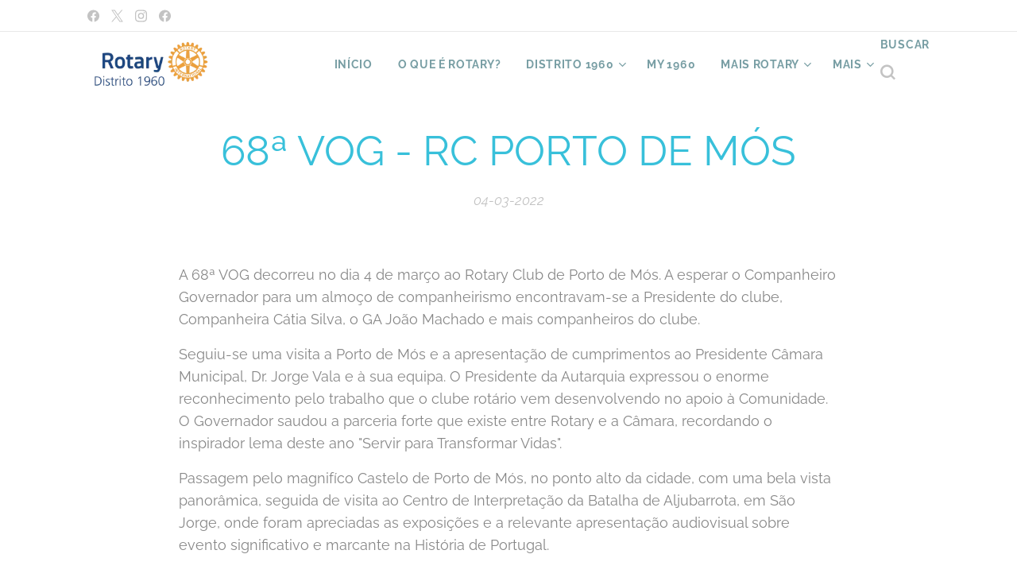

--- FILE ---
content_type: text/html; charset=UTF-8
request_url: https://www.rotary1960.org/l/68%C2%AA-vog-rc-porto-de-mos/
body_size: 26821
content:
<!DOCTYPE html>
<html class="no-js" prefix="og: https://ogp.me/ns#" lang="pt">
<head><link rel="preconnect" href="https://duyn491kcolsw.cloudfront.net" crossorigin><link rel="preconnect" href="https://fonts.gstatic.com" crossorigin><meta charset="utf-8"><link rel="shortcut icon" href="https://08e1925027.clvaw-cdnwnd.com/22ede87b6b01d2470b79e8c0fa9a4da6/200000253-be462be464/Rotary1960.ico?ph=08e1925027"><link rel="apple-touch-icon" href="https://08e1925027.clvaw-cdnwnd.com/22ede87b6b01d2470b79e8c0fa9a4da6/200000253-be462be464/Rotary1960.ico?ph=08e1925027"><link rel="icon" href="https://08e1925027.clvaw-cdnwnd.com/22ede87b6b01d2470b79e8c0fa9a4da6/200000253-be462be464/Rotary1960.ico?ph=08e1925027">
    <meta http-equiv="X-UA-Compatible" content="IE=edge">
    <title>68ª VOG - RC PORTO DE MÓS :: rotary1960</title>
    <meta name="viewport" content="width=device-width,initial-scale=1">
    <meta name="msapplication-tap-highlight" content="no">
    
    <link href="https://duyn491kcolsw.cloudfront.net/files/0r/0rk/0rklmm.css?ph=08e1925027" media="print" rel="stylesheet">
    <link href="https://duyn491kcolsw.cloudfront.net/files/2e/2e5/2e5qgh.css?ph=08e1925027" media="screen and (min-width:100000em)" rel="stylesheet" data-type="cq" disabled>
    <link rel="stylesheet" href="https://duyn491kcolsw.cloudfront.net/files/41/41k/41kc5i.css?ph=08e1925027"><link rel="stylesheet" href="https://duyn491kcolsw.cloudfront.net/files/3b/3b2/3b2e8e.css?ph=08e1925027" media="screen and (min-width:37.5em)"><link rel="stylesheet" href="https://duyn491kcolsw.cloudfront.net/files/1o/1op/1op71z.css?ph=08e1925027" data-wnd_color_scheme_file=""><link rel="stylesheet" href="https://duyn491kcolsw.cloudfront.net/files/1k/1k1/1k1b0z.css?ph=08e1925027" data-wnd_color_scheme_desktop_file="" media="screen and (min-width:37.5em)" disabled=""><link rel="stylesheet" href="https://duyn491kcolsw.cloudfront.net/files/3e/3e6/3e64vr.css?ph=08e1925027" data-wnd_additive_color_file=""><link rel="stylesheet" href="https://duyn491kcolsw.cloudfront.net/files/1b/1b1/1b1pns.css?ph=08e1925027" data-wnd_typography_file=""><link rel="stylesheet" href="https://duyn491kcolsw.cloudfront.net/files/3z/3zn/3zn0c1.css?ph=08e1925027" data-wnd_typography_desktop_file="" media="screen and (min-width:37.5em)" disabled=""><script>(()=>{let e=!1;const t=()=>{if(!e&&window.innerWidth>=600){for(let e=0,t=document.querySelectorAll('head > link[href*="css"][media="screen and (min-width:37.5em)"]');e<t.length;e++)t[e].removeAttribute("disabled");e=!0}};t(),window.addEventListener("resize",t),"container"in document.documentElement.style||fetch(document.querySelector('head > link[data-type="cq"]').getAttribute("href")).then((e=>{e.text().then((e=>{const t=document.createElement("style");document.head.appendChild(t),t.appendChild(document.createTextNode(e)),import("https://duyn491kcolsw.cloudfront.net/client/js.polyfill/container-query-polyfill.modern.js").then((()=>{let e=setInterval((function(){document.body&&(document.body.classList.add("cq-polyfill-loaded"),clearInterval(e))}),100)}))}))}))})()</script>
<link rel="preload stylesheet" href="https://duyn491kcolsw.cloudfront.net/files/2m/2m8/2m8msc.css?ph=08e1925027" as="style"><meta name="description" content="A 68ª VOG decorreu no dia 4 de março ao Rotary Club de Porto de Mós. A esperar o Companheiro Governador para um almoço de companheirismo encontravam-se a Presidente do clube, Companheira Cátia Silva, o GA João Machado e mais companheiros do clube."><meta name="keywords" content=""><meta name="generator" content="Webnode 2"><meta name="apple-mobile-web-app-capable" content="no"><meta name="apple-mobile-web-app-status-bar-style" content="black"><meta name="format-detection" content="telephone=no">



<meta property="og:url" content="https://rotary1960.org/l/68%c2%aa-vog-rc-porto-de-mos/"><meta property="og:title" content="68ª VOG - RC PORTO DE MÓS :: rotary1960"><meta property="og:type" content="article"><meta property="og:description" content="A 68ª VOG decorreu no dia 4 de março ao Rotary Club de Porto de Mós. A esperar o Companheiro Governador para um almoço de companheirismo encontravam-se a Presidente do clube, Companheira Cátia Silva, o GA João Machado e mais companheiros do clube."><meta property="og:site_name" content="rotary1960"><meta property="og:image" content="https://08e1925027.clvaw-cdnwnd.com/22ede87b6b01d2470b79e8c0fa9a4da6/200004574-c450bc450d/700/00-552.jpg?ph=08e1925027"><meta property="og:article:published_time" content="2022-03-04T00:00:00+0100"><meta property="fb:app_id" content="225951590755638"><meta name="robots" content="index,follow"><link rel="canonical" href="https://www.rotary1960.org/l/68%C2%AA-vog-rc-porto-de-mos/"><script>window.checkAndChangeSvgColor=function(c){try{var a=document.getElementById(c);if(a){c=[["border","borderColor"],["outline","outlineColor"],["color","color"]];for(var h,b,d,f=[],e=0,m=c.length;e<m;e++)if(h=window.getComputedStyle(a)[c[e][1]].replace(/\s/g,"").match(/^rgb[a]?\(([0-9]{1,3}),([0-9]{1,3}),([0-9]{1,3})/i)){b="";for(var g=1;3>=g;g++)b+=("0"+parseInt(h[g],10).toString(16)).slice(-2);"0"===b.charAt(0)&&(d=parseInt(b.substr(0,2),16),d=Math.max(16,d),b=d.toString(16)+b.slice(-4));f.push(c[e][0]+"="+b)}if(f.length){var k=a.getAttribute("data-src"),l=k+(0>k.indexOf("?")?"?":"&")+f.join("&");a.src!=l&&(a.src=l,a.outerHTML=a.outerHTML)}}}catch(n){}};</script><script>
		window._gtmDataLayer = window._gtmDataLayer || [];
		(function(w,d,s,l,i){w[l]=w[l]||[];w[l].push({'gtm.start':new Date().getTime(),event:'gtm.js'});
		var f=d.getElementsByTagName(s)[0],j=d.createElement(s),dl=l!='dataLayer'?'&l='+l:'';
		j.async=true;j.src='https://www.googletagmanager.com/gtm.js?id='+i+dl;f.parentNode.insertBefore(j,f);})
		(window,document,'script','_gtmDataLayer','GTM-542MMSL');</script></head>
<body class="l wt-blogpost ac-i l-default l-d-none b-btn-fr b-btn-s-m b-btn-dbb b-btn-bw-2 img-d-r img-t-o img-h-o line-solid b-e-ds lbox-d c-s-s  wnd-s-i hb-on  wnd-fe"><noscript>
				<iframe
				 src="https://www.googletagmanager.com/ns.html?id=GTM-542MMSL"
				 height="0"
				 width="0"
				 style="display:none;visibility:hidden"
				 >
				 </iframe>
			</noscript>

<div class="wnd-page l-page cs-sky ac-cyan t-t-fs-m t-t-fw-m t-t-sp-n t-t-d-n t-s-fs-l t-s-fw-m t-s-sp-n t-s-d-n t-p-fs-m t-p-fw-m t-p-sp-n t-h-fs-m t-h-fw-m t-h-sp-n t-bq-fs-m t-bq-fw-m t-bq-sp-n t-bq-d-l t-btn-fw-s t-nav-fw-s t-pd-fw-s t-nav-tt-u">
    <div class="l-w t cf t-01">
        <div class="l-bg cf">
            <div class="s-bg-l">
                
                
            </div>
        </div>
        <header class="l-h cf">
            <div class="sw cf">
	<div class="sw-c cf"><section class="s s-hb cf sc-w   wnd-w-default wnd-hbs-on">
	<div class="s-w cf">
		<div class="s-o cf">
			<div class="s-bg cf">
                <div class="s-bg-l">
                    
                    
                </div>
			</div>
			<div class="s-c">
                <div class="s-hb-c cf">
                    <div class="hb-si">
                        <div class="si">
    <div class="si-c"><a href="https://www.facebook.com/RotaryD1960" target="_blank" rel="noreferrer" title="Facebook"><svg xmlns="https://www.w3.org/2000/svg" viewBox="0 0 24 24" height="18px" width="18px"><path d="M24 12.073c0-6.627-5.373-12-12-12s-12 5.373-12 12c0 5.99 4.388 10.954 10.125 11.854v-8.385H7.078v-3.47h3.047V9.43c0-3.007 1.792-4.669 4.533-4.669 1.312 0 2.686.235 2.686.235v2.953H15.83c-1.491 0-1.956.925-1.956 1.874v2.25h3.328l-.532 3.47h-2.796v8.385C19.612 23.027 24 18.062 24 12.073z" fill="#bebebe"></path></svg></a><a href="https://x.com/1960Rotary" target="_blank" rel="noreferrer" title="X"><svg viewBox="0 0 24 24" xmlns="https://www.w3.org/2000/svg" height="18px" width="18px"><path d="M14.2,10.2L23,0h-2.1l-7.6,8.8L7.3,0h-7l9.2,13.3L0.3,24h2.1l8-9.3l6.4,9.3h7L14.2,10.2L14.2,10.2z M11.4,13.5 l-0.9-1.3L3.1,1.6h3.2l6,8.5l0.9,1.3l7.8,11.1h-3.2L11.4,13.5L11.4,13.5z" fill="#bebebe"></path></svg></a><a href="https://www.instagram.com/rotaryd1960_/" target="_blank" rel="noreferrer" title="Instagram"><svg viewBox="0 0 24 24" xmlns="https://www.w3.org/2000/svg" height="18px" width="18px"><path d="M12 0C8.74 0 8.333.015 7.053.072 5.775.132 4.905.333 4.14.63c-.789.306-1.459.717-2.126 1.384S.935 3.35.63 4.14C.333 4.905.131 5.775.072 7.053.012 8.333 0 8.74 0 12s.015 3.667.072 4.947c.06 1.277.261 2.148.558 2.913a5.885 5.885 0 001.384 2.126A5.868 5.868 0 004.14 23.37c.766.296 1.636.499 2.913.558C8.333 23.988 8.74 24 12 24s3.667-.015 4.947-.072c1.277-.06 2.148-.262 2.913-.558a5.898 5.898 0 002.126-1.384 5.86 5.86 0 001.384-2.126c.296-.765.499-1.636.558-2.913.06-1.28.072-1.687.072-4.947s-.015-3.667-.072-4.947c-.06-1.277-.262-2.149-.558-2.913a5.89 5.89 0 00-1.384-2.126A5.847 5.847 0 0019.86.63c-.765-.297-1.636-.499-2.913-.558C15.667.012 15.26 0 12 0zm0 2.16c3.203 0 3.585.016 4.85.071 1.17.055 1.805.249 2.227.415.562.217.96.477 1.382.896.419.42.679.819.896 1.381.164.422.36 1.057.413 2.227.057 1.266.07 1.646.07 4.85s-.015 3.585-.074 4.85c-.061 1.17-.256 1.805-.421 2.227a3.81 3.81 0 01-.899 1.382 3.744 3.744 0 01-1.38.896c-.42.164-1.065.36-2.235.413-1.274.057-1.649.07-4.859.07-3.211 0-3.586-.015-4.859-.074-1.171-.061-1.816-.256-2.236-.421a3.716 3.716 0 01-1.379-.899 3.644 3.644 0 01-.9-1.38c-.165-.42-.359-1.065-.42-2.235-.045-1.26-.061-1.649-.061-4.844 0-3.196.016-3.586.061-4.861.061-1.17.255-1.814.42-2.234.21-.57.479-.96.9-1.381.419-.419.81-.689 1.379-.898.42-.166 1.051-.361 2.221-.421 1.275-.045 1.65-.06 4.859-.06l.045.03zm0 3.678a6.162 6.162 0 100 12.324 6.162 6.162 0 100-12.324zM12 16c-2.21 0-4-1.79-4-4s1.79-4 4-4 4 1.79 4 4-1.79 4-4 4zm7.846-10.405a1.441 1.441 0 01-2.88 0 1.44 1.44 0 012.88 0z" fill="#bebebe"></path></svg></a><a href="https://www.facebook.com/groups/573632135991870" target="_blank" rel="noreferrer" title="Facebook"><svg xmlns="https://www.w3.org/2000/svg" viewBox="0 0 24 24" height="18px" width="18px"><path d="M24 12.073c0-6.627-5.373-12-12-12s-12 5.373-12 12c0 5.99 4.388 10.954 10.125 11.854v-8.385H7.078v-3.47h3.047V9.43c0-3.007 1.792-4.669 4.533-4.669 1.312 0 2.686.235 2.686.235v2.953H15.83c-1.491 0-1.956.925-1.956 1.874v2.25h3.328l-.532 3.47h-2.796v8.385C19.612 23.027 24 18.062 24 12.073z" fill="#bebebe"></path></svg></a></div>
</div>
                    </div>
                    <div class="hb-ci">
                        
                    </div>
                    <div class="hb-ccy">
                        
                    </div>
                    <div class="hb-lang">
                        
                    </div>
                </div>
			</div>
		</div>
	</div>
</section><section data-space="true" class="s s-hn s-hn-default wnd-mt-classic wnd-na-c logo-classic sc-w   wnd-w-default wnd-nh-m  menu-default-underline-grow">
	<div class="s-w">
		<div class="s-o">

			<div class="s-bg">
                <div class="s-bg-l">
                    
                    
                </div>
			</div>

			<div class="h-w h-f wnd-fixed">

				<div class="n-l">
					<div class="s-c menu-nav">
						<div class="logo-block">
							<div class="b b-l logo logo-default logo-nb proxima-nova wnd-iar-3-1 logo-40 b-ls-l" id="wnd_LogoBlock_538339" data-wnd_mvc_type="wnd.fe.LogoBlock">
	<div class="b-l-c logo-content">
		<a class="b-l-link logo-link" href="/home/">

			<div class="b-l-image logo-image">
				<div class="b-l-image-w logo-image-cell">
                    <picture><source type="image/webp" srcset="https://08e1925027.clvaw-cdnwnd.com/22ede87b6b01d2470b79e8c0fa9a4da6/200004971-60b1a60b1c/450/D1960-c%C3%B3pia.webp?ph=08e1925027 450w, https://08e1925027.clvaw-cdnwnd.com/22ede87b6b01d2470b79e8c0fa9a4da6/200004971-60b1a60b1c/700/D1960-c%C3%B3pia.webp?ph=08e1925027 665w, https://08e1925027.clvaw-cdnwnd.com/22ede87b6b01d2470b79e8c0fa9a4da6/200004971-60b1a60b1c/D1960-c%C3%B3pia.webp?ph=08e1925027 665w" sizes="(min-width: 600px) 450px, (min-width: 360px) calc(100vw * 0.8), 100vw" ><img src="https://08e1925027.clvaw-cdnwnd.com/22ede87b6b01d2470b79e8c0fa9a4da6/200004970-8bb798bb7c/D1960-c%C3%B3pia.png?ph=08e1925027" alt="" width="665" height="260" class="wnd-logo-img" ></picture>
				</div>
			</div>

			

			<div class="b-l-br logo-br"></div>

			<div class="b-l-text logo-text-wrapper">
				<div class="b-l-text-w logo-text">
					<span class="b-l-text-c logo-text-cell"></span>
				</div>
			</div>

		</a>
	</div>
</div>
						</div>

						<div id="menu-slider">
							<div id="menu-block">
								<nav id="menu"><div class="menu-font menu-wrapper">
	<a href="#" class="menu-close" rel="nofollow" title="Close Menu"></a>
	<ul role="menubar" aria-label="Menu" class="level-1">
		<li role="none" class="wnd-homepage">
			<a class="menu-item" role="menuitem" href="/home/"><span class="menu-item-text">Início</span></a>
			
		</li><li role="none">
			<a class="menu-item" role="menuitem" href="/projectos/"><span class="menu-item-text">O que é Rotary?</span></a>
			
		</li><li role="none" class="wnd-with-submenu">
			<a class="menu-item" role="menuitem" href="/o-distrito-1960/"><span class="menu-item-text">Distrito 1960</span></a>
			<ul role="menubar" aria-label="Menu" class="level-2">
		<li role="none">
			<a class="menu-item" role="menuitem" href="/agenda-2025-26/"><span class="menu-item-text">AGENDA 2025-26</span></a>
			
		</li><li role="none">
			<a class="menu-item" role="menuitem" href="/carta-mensal-do-governador-2025-26/"><span class="menu-item-text">CARTA MENSAL DO GOVERNADOR 2025-26</span></a>
			
		</li><li role="none">
			<a class="menu-item" role="menuitem" href="/tt-d1960-transmissao-de-tarefas/"><span class="menu-item-text">TT D1960 - TRANSMISSÃO DE TAREFAS </span></a>
			
		</li><li role="none">
			<a class="menu-item" role="menuitem" href="/reconhecimentos-de-rotary/"><span class="menu-item-text">RECONHECIMENTOS DE ROTARY - 79ªCONF</span></a>
			
		</li><li role="none">
			<a class="menu-item" role="menuitem" href="/todos-pelas-criancas/"><span class="menu-item-text">TODOS PELAS CRIANÇAS</span></a>
			
		</li><li role="none">
			<a class="menu-item" role="menuitem" href="/assembleia-distrital-2025-26/"><span class="menu-item-text">ASSEMBLEIA DISTRITAL 2025-26</span></a>
			
		</li><li role="none">
			<a class="menu-item" role="menuitem" href="/bolsas-rotary-pela-paz/"><span class="menu-item-text">BOLSAS ROTARY PELA PAZ</span></a>
			
		</li><li role="none">
			<a class="menu-item" role="menuitem" href="/quadro-social-premios-distritais/"><span class="menu-item-text">QUADRO SOCIAL - PRÉMIOS DISTRITAIS</span></a>
			
		</li><li role="none">
			<a class="menu-item" role="menuitem" href="/ryla-d1960-2024-25/"><span class="menu-item-text">RYLA D1960 2024-25</span></a>
			
		</li><li role="none">
			<a class="menu-item" role="menuitem" href="/120-anos-rotary-international-ao-servico-da-paz/"><span class="menu-item-text">120 Anos - Rotary International ao Serviço da Paz</span></a>
			
		</li><li role="none">
			<a class="menu-item" role="menuitem" href="/the-rotary-foundation-trf/"><span class="menu-item-text">THE ROTARY FOUNDATION, TRF</span></a>
			
		</li><li role="none">
			<a class="menu-item" role="menuitem" href="/clubes/"><span class="menu-item-text">CLUBES</span></a>
			
		</li><li role="none">
			<a class="menu-item" role="menuitem" href="/noticias-d1960/"><span class="menu-item-text">NOTÍCIAS D1960</span></a>
			
		</li><li role="none">
			<a class="menu-item" role="menuitem" href="/polioplus-society/"><span class="menu-item-text">POLIOPLUS SOCIETY</span></a>
			
		</li><li role="none">
			<a class="menu-item" role="menuitem" href="/d1960-iniciativas-end-polio-now-outubro-2024/"><span class="menu-item-text">D1960 | INICIATIVAS END POLIO NOW | outubro 2024</span></a>
			
		</li>
	</ul>
		</li><li role="none">
			<a class="menu-item" role="menuitem" href="/my-1960/"><span class="menu-item-text">My 1960</span></a>
			
		</li><li role="none" class="wnd-with-submenu">
			<a class="menu-item" role="menuitem" href="/mais-rotary/"><span class="menu-item-text">mais Rotary</span></a>
			<ul role="menubar" aria-label="Menu" class="level-2">
		<li role="none">
			<a class="menu-item" role="menuitem" href="/copia-de-mais-rotary/"><span class="menu-item-text">mais Rotary</span></a>
			
		</li><li role="none">
			<a class="menu-item" role="menuitem" href="/the-rotary-foundation/"><span class="menu-item-text">THE ROTARY FOUNDATION</span></a>
			
		</li><li role="none">
			<a class="menu-item" role="menuitem" href="/juntos-salvamos-vidas/"><span class="menu-item-text">#Juntos Salvamos Vidas</span></a>
			
		</li>
	</ul>
		</li><li role="none">
			<a class="menu-item" role="menuitem" href="/80a-conferencia-rotary-d1960/"><span class="menu-item-text">80ª CONFERÊNCIA ROTARY D1960</span></a>
			
		</li>
	</ul>
	<span class="more-text">Mais</span>
</div></nav>
							</div>
						</div>

						<div class="cart-and-mobile">
							<div class="search">
    <div class="search-app"></div>
</div>
							

							<div id="menu-mobile">
								<a href="#" id="menu-submit"><span></span>Menu</a>
							</div>
						</div>

					</div>
				</div>

			</div>

		</div>
	</div>
</section></div>
</div>
        </header>
        <main class="l-m cf">
            <div class="sw cf">
	<div class="sw-c cf"><section data-space="true" class="s s-hm s-hm-bdh s-bdh cf sc-w   wnd-w-default wnd-s-normal wnd-h-auto wnd-nh-m wnd-p-cc hn-default">
    <div class="s-w cf">
	    <div class="s-o cf">
	        <div class="s-bg cf">
                <div class="s-bg-l">
                    
                    
                </div>
	        </div>
	        <div class="h-c s-c cf">
		        <div class="s-bdh-c b b-s-l b-s-r b-cs cf">
			        <div class="s-bdh-w">
			            <h1 class="s-bdh-t"><div class="ld">
	<span class="ld-c">68ª VOG - RC PORTO DE MÓS</span>
</div></h1>
			            <span class="s-bdh-d"><div class="ld">
	<span class="ld-c">04-03-2022</span>
</div></span>
			        </div>
		        </div>
	        </div>
	    </div>
    </div>
</section><section class="s s-basic cf sc-w   wnd-w-wider wnd-s-normal wnd-h-auto" data-wnd_brightness="0" data-wnd_last_section>
	<div class="s-w cf">
		<div class="s-o s-fs cf">
			<div class="s-bg cf">
				<div class="s-bg-l">
                    
					
				</div>
			</div>
			<div class="s-c s-fs cf">
				<div class="ez cf wnd-no-cols">
	<div class="ez-c"><div class="b b-text cf">
	<div class="b-c b-text-c b-s b-s-t60 b-s-b60 b-cs cf"><p>A 68ª VOG decorreu no dia 4 de março ao Rotary Club de Porto de Mós. A esperar o Companheiro Governador para um almoço de companheirismo encontravam-se a Presidente do clube, Companheira Cátia Silva, o GA João Machado e mais companheiros do clube.</p><p>Seguiu-se uma visita a Porto de Mós e a apresentação de cumprimentos ao Presidente Câmara Municipal, Dr. Jorge Vala e à sua equipa. O Presidente da Autarquia expressou o enorme reconhecimento pelo trabalho que o clube rotário vem desenvolvendo no apoio à Comunidade. O Governador saudou a parceria forte que existe entre Rotary e a Câmara, recordando o inspirador lema deste ano "Servir para Transformar Vidas".</p><p>Passagem pelo magnifíco Castelo de Porto de Mós, no ponto alto da cidade, com uma bela vista panorâmica, seguida de visita ao Centro de Interpretação da Batalha de Aljubarrota, em São Jorge, onde foram apreciadas as exposições e a relevante apresentação audiovisual sobre evento significativo e marcante na História de Portugal.</p><p>A reunião com o Conselho Diretor, numa sala do Centro de Interpretação da Batalha de Aljubarrota, foi antecedida de um lanche de companheirismo. Durante a reunião o Governador apreciou o Plano de Ação do clube, em várias áreas de enfoque, numa estreita cooperação com a autarquia, estando previsto para 20 de marco a inauguração do Marco Rotário numa das principais rotundas, na entrada da cidade. Quanto ao quadro social é louvável o esforço para o reforçar mesmo em pandemia.</p><p>Na área do ambiente o clube assume o compromisso de plantação de arvores no concelho, na Serra dos Candeeiros, e integra o Projeto Rios, para recuperação de riacho na povoação do Juncal. O clube mantém a atribuição de bolsas de estudo, o apoio ao Lar Cruz da Légua, desenvolve ações na gestão racional de utilização da água, e aderiu à Iniciativa Presidencial de Empoderamento de Meninas, nomeadamente com jornadas de sensibilização contra a violência no namoro. Continuarão a implementar o Projeto FRAD - Frente Rotaria Anti Diabetes e o apoio a famílias carenciadas com cabazes alimentares. Muito relevante a manutenção da Universidade Sénior de Porto Mós, no seio do seu NRDC, com destaque para a sua forte vocação musical com um magnifico agrupamento de cavaquinhos.</p><p>Foi efetuada visita à magnifica Igreja de São Miguel Arcanjo, na vila do Juncal.</p><p>No Jantar Festivo, muito participado, foi feita uma recolha de bens para enviar aos Ucranianos flagelados pela guerra, em articulação com a Autarquia. </p><p>Estiveram presentes o GA João Machado, o Presidente da Autarquia, Dr. Jorge Vala, vários Presidentes das Juntas de Freguesia do Concelho, a Presidente do Clube Padrinho RC Benedita - Companheira Maria Vicente e representantes de vários Clubes Rotários. Os membros do NRDC e Universidade Sénior de Porto de Mós, apresentaram um belo momento musical com os seus cavaquinhos, tendo como maestro o Sr. Manuel Maria Sousa. Destaque para a presença elementos da administração das empresas parceiras do clube. Momento de grande alegria foi a admissão de dois sócios. </p><p>A Presidente do RC Porto Mós, Companheira Cátia Silva congratulou-se pela larga presença de companheiros, familiares e convidados, evocou a forma muito positiva como decorreu a jornada da VOG e aludiu às principais ações realizadas e em curso pelo clube. </p><p>O Governador Paulo Martins saudou a dinâmica apresentada na ação, mesmo no contexto da pandemia, saudou o trabalho da Universidade Sénior e NRDC em parceria com o clube, felicitou a entrada de sócios, recordando que temos de Crescer Mais para Servir Mais. Destacou a importância das parcerias com a Autarquia, as Escolas e Empresas que registou serem uma efetiva realidade em Porto Mos, para reforçar o Servir para Transformar Vidas.</p></div>
</div><div class="gal-app b-gal b b-s" id="wnd_PhotoGalleryBlock_44395" data-content="{&quot;variant&quot;:&quot;slideshow&quot;,&quot;gridCount&quot;:4,&quot;id&quot;:&quot;wnd_PhotoGalleryBlock_44395&quot;,&quot;items&quot;:[{&quot;id&quot;:200004574,&quot;title&quot;:&quot;&quot;,&quot;orientation&quot;:&quot;landscape&quot;,&quot;aspectRatio&quot;:&quot;160:113&quot;,&quot;size&quot;:{&quot;width&quot;:1920,&quot;height&quot;:1356},&quot;img&quot;:{&quot;mimeType&quot;:&quot;image/jpeg&quot;,&quot;src&quot;:&quot;https://08e1925027.clvaw-cdnwnd.com/22ede87b6b01d2470b79e8c0fa9a4da6/200004574-c450bc450d/00-552.jpg?ph=08e1925027&quot;},&quot;sources&quot;:[{&quot;mimeType&quot;:&quot;image/jpeg&quot;,&quot;sizes&quot;:[{&quot;width&quot;:450,&quot;height&quot;:318,&quot;src&quot;:&quot;https://08e1925027.clvaw-cdnwnd.com/22ede87b6b01d2470b79e8c0fa9a4da6/200004574-c450bc450d/450/00-552.jpg?ph=08e1925027&quot;},{&quot;width&quot;:700,&quot;height&quot;:494,&quot;src&quot;:&quot;https://08e1925027.clvaw-cdnwnd.com/22ede87b6b01d2470b79e8c0fa9a4da6/200004574-c450bc450d/700/00-552.jpg?ph=08e1925027&quot;},{&quot;width&quot;:1920,&quot;height&quot;:1356,&quot;src&quot;:&quot;https://08e1925027.clvaw-cdnwnd.com/22ede87b6b01d2470b79e8c0fa9a4da6/200004574-c450bc450d/00-552.jpg?ph=08e1925027&quot;}]},{&quot;mimeType&quot;:&quot;image/webp&quot;,&quot;sizes&quot;:[{&quot;width&quot;:450,&quot;height&quot;:318,&quot;src&quot;:&quot;https://08e1925027.clvaw-cdnwnd.com/22ede87b6b01d2470b79e8c0fa9a4da6/200006617-9bd719bd74/450/00-552.webp?ph=08e1925027&quot;},{&quot;width&quot;:700,&quot;height&quot;:494,&quot;src&quot;:&quot;https://08e1925027.clvaw-cdnwnd.com/22ede87b6b01d2470b79e8c0fa9a4da6/200006617-9bd719bd74/700/00-552.webp?ph=08e1925027&quot;},{&quot;width&quot;:1920,&quot;height&quot;:1356,&quot;src&quot;:&quot;https://08e1925027.clvaw-cdnwnd.com/22ede87b6b01d2470b79e8c0fa9a4da6/200006617-9bd719bd74/00-552.webp?ph=08e1925027&quot;}]}]},{&quot;id&quot;:200004575,&quot;title&quot;:&quot;&quot;,&quot;orientation&quot;:&quot;portrait&quot;,&quot;aspectRatio&quot;:&quot;3:4&quot;,&quot;size&quot;:{&quot;width&quot;:1440,&quot;height&quot;:1920},&quot;img&quot;:{&quot;mimeType&quot;:&quot;image/jpeg&quot;,&quot;src&quot;:&quot;https://08e1925027.clvaw-cdnwnd.com/22ede87b6b01d2470b79e8c0fa9a4da6/200004575-b8783b8785/1-01.jpg?ph=08e1925027&quot;},&quot;sources&quot;:[{&quot;mimeType&quot;:&quot;image/jpeg&quot;,&quot;sizes&quot;:[{&quot;width&quot;:338,&quot;height&quot;:450,&quot;src&quot;:&quot;https://08e1925027.clvaw-cdnwnd.com/22ede87b6b01d2470b79e8c0fa9a4da6/200004575-b8783b8785/450/1-01.jpg?ph=08e1925027&quot;},{&quot;width&quot;:525,&quot;height&quot;:700,&quot;src&quot;:&quot;https://08e1925027.clvaw-cdnwnd.com/22ede87b6b01d2470b79e8c0fa9a4da6/200004575-b8783b8785/700/1-01.jpg?ph=08e1925027&quot;},{&quot;width&quot;:1440,&quot;height&quot;:1920,&quot;src&quot;:&quot;https://08e1925027.clvaw-cdnwnd.com/22ede87b6b01d2470b79e8c0fa9a4da6/200004575-b8783b8785/1-01.jpg?ph=08e1925027&quot;}]},{&quot;mimeType&quot;:&quot;image/webp&quot;,&quot;sizes&quot;:[{&quot;width&quot;:338,&quot;height&quot;:450,&quot;src&quot;:&quot;https://08e1925027.clvaw-cdnwnd.com/22ede87b6b01d2470b79e8c0fa9a4da6/200006621-3b3f43b3f8/450/1-01.webp?ph=08e1925027&quot;},{&quot;width&quot;:525,&quot;height&quot;:700,&quot;src&quot;:&quot;https://08e1925027.clvaw-cdnwnd.com/22ede87b6b01d2470b79e8c0fa9a4da6/200006621-3b3f43b3f8/700/1-01.webp?ph=08e1925027&quot;},{&quot;width&quot;:1440,&quot;height&quot;:1920,&quot;src&quot;:&quot;https://08e1925027.clvaw-cdnwnd.com/22ede87b6b01d2470b79e8c0fa9a4da6/200006621-3b3f43b3f8/1-01.webp?ph=08e1925027&quot;}]}]},{&quot;id&quot;:200004576,&quot;title&quot;:&quot;&quot;,&quot;orientation&quot;:&quot;portrait&quot;,&quot;aspectRatio&quot;:&quot;3:4&quot;,&quot;size&quot;:{&quot;width&quot;:1440,&quot;height&quot;:1920},&quot;img&quot;:{&quot;mimeType&quot;:&quot;image/jpeg&quot;,&quot;src&quot;:&quot;https://08e1925027.clvaw-cdnwnd.com/22ede87b6b01d2470b79e8c0fa9a4da6/200004576-21b1021b13/2-38.jpg?ph=08e1925027&quot;},&quot;sources&quot;:[{&quot;mimeType&quot;:&quot;image/jpeg&quot;,&quot;sizes&quot;:[{&quot;width&quot;:338,&quot;height&quot;:450,&quot;src&quot;:&quot;https://08e1925027.clvaw-cdnwnd.com/22ede87b6b01d2470b79e8c0fa9a4da6/200004576-21b1021b13/450/2-38.jpg?ph=08e1925027&quot;},{&quot;width&quot;:525,&quot;height&quot;:700,&quot;src&quot;:&quot;https://08e1925027.clvaw-cdnwnd.com/22ede87b6b01d2470b79e8c0fa9a4da6/200004576-21b1021b13/700/2-38.jpg?ph=08e1925027&quot;},{&quot;width&quot;:1440,&quot;height&quot;:1920,&quot;src&quot;:&quot;https://08e1925027.clvaw-cdnwnd.com/22ede87b6b01d2470b79e8c0fa9a4da6/200004576-21b1021b13/2-38.jpg?ph=08e1925027&quot;}]},{&quot;mimeType&quot;:&quot;image/webp&quot;,&quot;sizes&quot;:[{&quot;width&quot;:338,&quot;height&quot;:450,&quot;src&quot;:&quot;https://08e1925027.clvaw-cdnwnd.com/22ede87b6b01d2470b79e8c0fa9a4da6/200006622-4e0244e028/450/2-38.webp?ph=08e1925027&quot;},{&quot;width&quot;:525,&quot;height&quot;:700,&quot;src&quot;:&quot;https://08e1925027.clvaw-cdnwnd.com/22ede87b6b01d2470b79e8c0fa9a4da6/200006622-4e0244e028/700/2-38.webp?ph=08e1925027&quot;},{&quot;width&quot;:1440,&quot;height&quot;:1920,&quot;src&quot;:&quot;https://08e1925027.clvaw-cdnwnd.com/22ede87b6b01d2470b79e8c0fa9a4da6/200006622-4e0244e028/2-38.webp?ph=08e1925027&quot;}]}]},{&quot;id&quot;:200004577,&quot;title&quot;:&quot;&quot;,&quot;orientation&quot;:&quot;portrait&quot;,&quot;aspectRatio&quot;:&quot;3:4&quot;,&quot;size&quot;:{&quot;width&quot;:1440,&quot;height&quot;:1920},&quot;img&quot;:{&quot;mimeType&quot;:&quot;image/jpeg&quot;,&quot;src&quot;:&quot;https://08e1925027.clvaw-cdnwnd.com/22ede87b6b01d2470b79e8c0fa9a4da6/200004577-2aa9c2aa9e/3-27.jpg?ph=08e1925027&quot;},&quot;sources&quot;:[{&quot;mimeType&quot;:&quot;image/jpeg&quot;,&quot;sizes&quot;:[{&quot;width&quot;:338,&quot;height&quot;:450,&quot;src&quot;:&quot;https://08e1925027.clvaw-cdnwnd.com/22ede87b6b01d2470b79e8c0fa9a4da6/200004577-2aa9c2aa9e/450/3-27.jpg?ph=08e1925027&quot;},{&quot;width&quot;:525,&quot;height&quot;:700,&quot;src&quot;:&quot;https://08e1925027.clvaw-cdnwnd.com/22ede87b6b01d2470b79e8c0fa9a4da6/200004577-2aa9c2aa9e/700/3-27.jpg?ph=08e1925027&quot;},{&quot;width&quot;:1440,&quot;height&quot;:1920,&quot;src&quot;:&quot;https://08e1925027.clvaw-cdnwnd.com/22ede87b6b01d2470b79e8c0fa9a4da6/200004577-2aa9c2aa9e/3-27.jpg?ph=08e1925027&quot;}]},{&quot;mimeType&quot;:&quot;image/webp&quot;,&quot;sizes&quot;:[{&quot;width&quot;:338,&quot;height&quot;:450,&quot;src&quot;:&quot;https://08e1925027.clvaw-cdnwnd.com/22ede87b6b01d2470b79e8c0fa9a4da6/200006623-8a4098a40c/450/3-27.webp?ph=08e1925027&quot;},{&quot;width&quot;:525,&quot;height&quot;:700,&quot;src&quot;:&quot;https://08e1925027.clvaw-cdnwnd.com/22ede87b6b01d2470b79e8c0fa9a4da6/200006623-8a4098a40c/700/3-27.webp?ph=08e1925027&quot;},{&quot;width&quot;:1440,&quot;height&quot;:1920,&quot;src&quot;:&quot;https://08e1925027.clvaw-cdnwnd.com/22ede87b6b01d2470b79e8c0fa9a4da6/200006623-8a4098a40c/3-27.webp?ph=08e1925027&quot;}]}]},{&quot;id&quot;:200004580,&quot;title&quot;:&quot;&quot;,&quot;orientation&quot;:&quot;landscape&quot;,&quot;aspectRatio&quot;:&quot;4:3&quot;,&quot;size&quot;:{&quot;width&quot;:1024,&quot;height&quot;:768},&quot;img&quot;:{&quot;mimeType&quot;:&quot;image/jpeg&quot;,&quot;src&quot;:&quot;https://08e1925027.clvaw-cdnwnd.com/22ede87b6b01d2470b79e8c0fa9a4da6/200004580-eb7ebeb7ec/4-94.jpg?ph=08e1925027&quot;},&quot;sources&quot;:[{&quot;mimeType&quot;:&quot;image/jpeg&quot;,&quot;sizes&quot;:[{&quot;width&quot;:450,&quot;height&quot;:338,&quot;src&quot;:&quot;https://08e1925027.clvaw-cdnwnd.com/22ede87b6b01d2470b79e8c0fa9a4da6/200004580-eb7ebeb7ec/450/4-94.jpg?ph=08e1925027&quot;},{&quot;width&quot;:700,&quot;height&quot;:525,&quot;src&quot;:&quot;https://08e1925027.clvaw-cdnwnd.com/22ede87b6b01d2470b79e8c0fa9a4da6/200004580-eb7ebeb7ec/700/4-94.jpg?ph=08e1925027&quot;},{&quot;width&quot;:1024,&quot;height&quot;:768,&quot;src&quot;:&quot;https://08e1925027.clvaw-cdnwnd.com/22ede87b6b01d2470b79e8c0fa9a4da6/200004580-eb7ebeb7ec/4-94.jpg?ph=08e1925027&quot;}]},{&quot;mimeType&quot;:&quot;image/webp&quot;,&quot;sizes&quot;:[{&quot;width&quot;:450,&quot;height&quot;:338,&quot;src&quot;:&quot;https://08e1925027.clvaw-cdnwnd.com/22ede87b6b01d2470b79e8c0fa9a4da6/200006624-352a1352a6/450/4-94.webp?ph=08e1925027&quot;},{&quot;width&quot;:700,&quot;height&quot;:525,&quot;src&quot;:&quot;https://08e1925027.clvaw-cdnwnd.com/22ede87b6b01d2470b79e8c0fa9a4da6/200006624-352a1352a6/700/4-94.webp?ph=08e1925027&quot;},{&quot;width&quot;:1024,&quot;height&quot;:768,&quot;src&quot;:&quot;https://08e1925027.clvaw-cdnwnd.com/22ede87b6b01d2470b79e8c0fa9a4da6/200006624-352a1352a6/4-94.webp?ph=08e1925027&quot;}]}]},{&quot;id&quot;:200004583,&quot;title&quot;:&quot;&quot;,&quot;orientation&quot;:&quot;portrait&quot;,&quot;aspectRatio&quot;:&quot;3:4&quot;,&quot;size&quot;:{&quot;width&quot;:768,&quot;height&quot;:1024},&quot;img&quot;:{&quot;mimeType&quot;:&quot;image/jpeg&quot;,&quot;src&quot;:&quot;https://08e1925027.clvaw-cdnwnd.com/22ede87b6b01d2470b79e8c0fa9a4da6/200004583-083cb083ce/5-340.jpg?ph=08e1925027&quot;},&quot;sources&quot;:[{&quot;mimeType&quot;:&quot;image/jpeg&quot;,&quot;sizes&quot;:[{&quot;width&quot;:338,&quot;height&quot;:450,&quot;src&quot;:&quot;https://08e1925027.clvaw-cdnwnd.com/22ede87b6b01d2470b79e8c0fa9a4da6/200004583-083cb083ce/450/5-340.jpg?ph=08e1925027&quot;},{&quot;width&quot;:525,&quot;height&quot;:700,&quot;src&quot;:&quot;https://08e1925027.clvaw-cdnwnd.com/22ede87b6b01d2470b79e8c0fa9a4da6/200004583-083cb083ce/700/5-340.jpg?ph=08e1925027&quot;},{&quot;width&quot;:768,&quot;height&quot;:1024,&quot;src&quot;:&quot;https://08e1925027.clvaw-cdnwnd.com/22ede87b6b01d2470b79e8c0fa9a4da6/200004583-083cb083ce/5-340.jpg?ph=08e1925027&quot;}]},{&quot;mimeType&quot;:&quot;image/webp&quot;,&quot;sizes&quot;:[{&quot;width&quot;:338,&quot;height&quot;:450,&quot;src&quot;:&quot;https://08e1925027.clvaw-cdnwnd.com/22ede87b6b01d2470b79e8c0fa9a4da6/200006625-0cd7b0cd7e/450/5-340.webp?ph=08e1925027&quot;},{&quot;width&quot;:525,&quot;height&quot;:700,&quot;src&quot;:&quot;https://08e1925027.clvaw-cdnwnd.com/22ede87b6b01d2470b79e8c0fa9a4da6/200006625-0cd7b0cd7e/700/5-340.webp?ph=08e1925027&quot;},{&quot;width&quot;:768,&quot;height&quot;:1024,&quot;src&quot;:&quot;https://08e1925027.clvaw-cdnwnd.com/22ede87b6b01d2470b79e8c0fa9a4da6/200006625-0cd7b0cd7e/5-340.webp?ph=08e1925027&quot;}]}]},{&quot;id&quot;:200004578,&quot;title&quot;:&quot;&quot;,&quot;orientation&quot;:&quot;portrait&quot;,&quot;aspectRatio&quot;:&quot;3:4&quot;,&quot;size&quot;:{&quot;width&quot;:768,&quot;height&quot;:1024},&quot;img&quot;:{&quot;mimeType&quot;:&quot;image/jpeg&quot;,&quot;src&quot;:&quot;https://08e1925027.clvaw-cdnwnd.com/22ede87b6b01d2470b79e8c0fa9a4da6/200004578-5e5d45e5d6/6-01.jpg?ph=08e1925027&quot;},&quot;sources&quot;:[{&quot;mimeType&quot;:&quot;image/jpeg&quot;,&quot;sizes&quot;:[{&quot;width&quot;:338,&quot;height&quot;:450,&quot;src&quot;:&quot;https://08e1925027.clvaw-cdnwnd.com/22ede87b6b01d2470b79e8c0fa9a4da6/200004578-5e5d45e5d6/450/6-01.jpg?ph=08e1925027&quot;},{&quot;width&quot;:525,&quot;height&quot;:700,&quot;src&quot;:&quot;https://08e1925027.clvaw-cdnwnd.com/22ede87b6b01d2470b79e8c0fa9a4da6/200004578-5e5d45e5d6/700/6-01.jpg?ph=08e1925027&quot;},{&quot;width&quot;:768,&quot;height&quot;:1024,&quot;src&quot;:&quot;https://08e1925027.clvaw-cdnwnd.com/22ede87b6b01d2470b79e8c0fa9a4da6/200004578-5e5d45e5d6/6-01.jpg?ph=08e1925027&quot;}]},{&quot;mimeType&quot;:&quot;image/webp&quot;,&quot;sizes&quot;:[{&quot;width&quot;:338,&quot;height&quot;:450,&quot;src&quot;:&quot;https://08e1925027.clvaw-cdnwnd.com/22ede87b6b01d2470b79e8c0fa9a4da6/200006629-06e0306e06/450/6-01-9.webp?ph=08e1925027&quot;},{&quot;width&quot;:525,&quot;height&quot;:700,&quot;src&quot;:&quot;https://08e1925027.clvaw-cdnwnd.com/22ede87b6b01d2470b79e8c0fa9a4da6/200006629-06e0306e06/700/6-01-9.webp?ph=08e1925027&quot;},{&quot;width&quot;:768,&quot;height&quot;:1024,&quot;src&quot;:&quot;https://08e1925027.clvaw-cdnwnd.com/22ede87b6b01d2470b79e8c0fa9a4da6/200006629-06e0306e06/6-01-9.webp?ph=08e1925027&quot;}]}]},{&quot;id&quot;:200004579,&quot;title&quot;:&quot;&quot;,&quot;orientation&quot;:&quot;portrait&quot;,&quot;aspectRatio&quot;:&quot;3:4&quot;,&quot;size&quot;:{&quot;width&quot;:768,&quot;height&quot;:1024},&quot;img&quot;:{&quot;mimeType&quot;:&quot;image/jpeg&quot;,&quot;src&quot;:&quot;https://08e1925027.clvaw-cdnwnd.com/22ede87b6b01d2470b79e8c0fa9a4da6/200004579-9fc389fc3b/7-94.jpg?ph=08e1925027&quot;},&quot;sources&quot;:[{&quot;mimeType&quot;:&quot;image/jpeg&quot;,&quot;sizes&quot;:[{&quot;width&quot;:338,&quot;height&quot;:450,&quot;src&quot;:&quot;https://08e1925027.clvaw-cdnwnd.com/22ede87b6b01d2470b79e8c0fa9a4da6/200004579-9fc389fc3b/450/7-94.jpg?ph=08e1925027&quot;},{&quot;width&quot;:525,&quot;height&quot;:700,&quot;src&quot;:&quot;https://08e1925027.clvaw-cdnwnd.com/22ede87b6b01d2470b79e8c0fa9a4da6/200004579-9fc389fc3b/700/7-94.jpg?ph=08e1925027&quot;},{&quot;width&quot;:768,&quot;height&quot;:1024,&quot;src&quot;:&quot;https://08e1925027.clvaw-cdnwnd.com/22ede87b6b01d2470b79e8c0fa9a4da6/200004579-9fc389fc3b/7-94.jpg?ph=08e1925027&quot;}]},{&quot;mimeType&quot;:&quot;image/webp&quot;,&quot;sizes&quot;:[{&quot;width&quot;:338,&quot;height&quot;:450,&quot;src&quot;:&quot;https://08e1925027.clvaw-cdnwnd.com/22ede87b6b01d2470b79e8c0fa9a4da6/200006632-3aa803aa83/450/7-94-5.webp?ph=08e1925027&quot;},{&quot;width&quot;:525,&quot;height&quot;:700,&quot;src&quot;:&quot;https://08e1925027.clvaw-cdnwnd.com/22ede87b6b01d2470b79e8c0fa9a4da6/200006632-3aa803aa83/700/7-94-5.webp?ph=08e1925027&quot;},{&quot;width&quot;:768,&quot;height&quot;:1024,&quot;src&quot;:&quot;https://08e1925027.clvaw-cdnwnd.com/22ede87b6b01d2470b79e8c0fa9a4da6/200006632-3aa803aa83/7-94-5.webp?ph=08e1925027&quot;}]}]},{&quot;id&quot;:200004582,&quot;title&quot;:&quot;&quot;,&quot;orientation&quot;:&quot;portrait&quot;,&quot;aspectRatio&quot;:&quot;3:4&quot;,&quot;size&quot;:{&quot;width&quot;:768,&quot;height&quot;:1024},&quot;img&quot;:{&quot;mimeType&quot;:&quot;image/jpeg&quot;,&quot;src&quot;:&quot;https://08e1925027.clvaw-cdnwnd.com/22ede87b6b01d2470b79e8c0fa9a4da6/200004582-7afa37afa6/8-55.jpg?ph=08e1925027&quot;},&quot;sources&quot;:[{&quot;mimeType&quot;:&quot;image/jpeg&quot;,&quot;sizes&quot;:[{&quot;width&quot;:338,&quot;height&quot;:450,&quot;src&quot;:&quot;https://08e1925027.clvaw-cdnwnd.com/22ede87b6b01d2470b79e8c0fa9a4da6/200004582-7afa37afa6/450/8-55.jpg?ph=08e1925027&quot;},{&quot;width&quot;:525,&quot;height&quot;:700,&quot;src&quot;:&quot;https://08e1925027.clvaw-cdnwnd.com/22ede87b6b01d2470b79e8c0fa9a4da6/200004582-7afa37afa6/700/8-55.jpg?ph=08e1925027&quot;},{&quot;width&quot;:768,&quot;height&quot;:1024,&quot;src&quot;:&quot;https://08e1925027.clvaw-cdnwnd.com/22ede87b6b01d2470b79e8c0fa9a4da6/200004582-7afa37afa6/8-55.jpg?ph=08e1925027&quot;}]},{&quot;mimeType&quot;:&quot;image/webp&quot;,&quot;sizes&quot;:[{&quot;width&quot;:338,&quot;height&quot;:450,&quot;src&quot;:&quot;https://08e1925027.clvaw-cdnwnd.com/22ede87b6b01d2470b79e8c0fa9a4da6/200006634-b382eb3832/450/8-55-5.webp?ph=08e1925027&quot;},{&quot;width&quot;:525,&quot;height&quot;:700,&quot;src&quot;:&quot;https://08e1925027.clvaw-cdnwnd.com/22ede87b6b01d2470b79e8c0fa9a4da6/200006634-b382eb3832/700/8-55-5.webp?ph=08e1925027&quot;},{&quot;width&quot;:768,&quot;height&quot;:1024,&quot;src&quot;:&quot;https://08e1925027.clvaw-cdnwnd.com/22ede87b6b01d2470b79e8c0fa9a4da6/200006634-b382eb3832/8-55-5.webp?ph=08e1925027&quot;}]}]},{&quot;id&quot;:200004581,&quot;title&quot;:&quot;&quot;,&quot;orientation&quot;:&quot;portrait&quot;,&quot;aspectRatio&quot;:&quot;3:4&quot;,&quot;size&quot;:{&quot;width&quot;:768,&quot;height&quot;:1024},&quot;img&quot;:{&quot;mimeType&quot;:&quot;image/jpeg&quot;,&quot;src&quot;:&quot;https://08e1925027.clvaw-cdnwnd.com/22ede87b6b01d2470b79e8c0fa9a4da6/200004581-35a0735a09/9-816.jpg?ph=08e1925027&quot;},&quot;sources&quot;:[{&quot;mimeType&quot;:&quot;image/jpeg&quot;,&quot;sizes&quot;:[{&quot;width&quot;:338,&quot;height&quot;:450,&quot;src&quot;:&quot;https://08e1925027.clvaw-cdnwnd.com/22ede87b6b01d2470b79e8c0fa9a4da6/200004581-35a0735a09/450/9-816.jpg?ph=08e1925027&quot;},{&quot;width&quot;:525,&quot;height&quot;:700,&quot;src&quot;:&quot;https://08e1925027.clvaw-cdnwnd.com/22ede87b6b01d2470b79e8c0fa9a4da6/200004581-35a0735a09/700/9-816.jpg?ph=08e1925027&quot;},{&quot;width&quot;:768,&quot;height&quot;:1024,&quot;src&quot;:&quot;https://08e1925027.clvaw-cdnwnd.com/22ede87b6b01d2470b79e8c0fa9a4da6/200004581-35a0735a09/9-816.jpg?ph=08e1925027&quot;}]},{&quot;mimeType&quot;:&quot;image/webp&quot;,&quot;sizes&quot;:[{&quot;width&quot;:338,&quot;height&quot;:450,&quot;src&quot;:&quot;https://08e1925027.clvaw-cdnwnd.com/22ede87b6b01d2470b79e8c0fa9a4da6/200006635-ec239ec23c/450/9-816.webp?ph=08e1925027&quot;},{&quot;width&quot;:525,&quot;height&quot;:700,&quot;src&quot;:&quot;https://08e1925027.clvaw-cdnwnd.com/22ede87b6b01d2470b79e8c0fa9a4da6/200006635-ec239ec23c/700/9-816.webp?ph=08e1925027&quot;},{&quot;width&quot;:768,&quot;height&quot;:1024,&quot;src&quot;:&quot;https://08e1925027.clvaw-cdnwnd.com/22ede87b6b01d2470b79e8c0fa9a4da6/200006635-ec239ec23c/9-816.webp?ph=08e1925027&quot;}]}]},{&quot;id&quot;:200004584,&quot;title&quot;:&quot;&quot;,&quot;orientation&quot;:&quot;portrait&quot;,&quot;aspectRatio&quot;:&quot;3:4&quot;,&quot;size&quot;:{&quot;width&quot;:768,&quot;height&quot;:1024},&quot;img&quot;:{&quot;mimeType&quot;:&quot;image/jpeg&quot;,&quot;src&quot;:&quot;https://08e1925027.clvaw-cdnwnd.com/22ede87b6b01d2470b79e8c0fa9a4da6/200004584-4fc3c4fc3e/10-326.jpg?ph=08e1925027&quot;},&quot;sources&quot;:[{&quot;mimeType&quot;:&quot;image/jpeg&quot;,&quot;sizes&quot;:[{&quot;width&quot;:338,&quot;height&quot;:450,&quot;src&quot;:&quot;https://08e1925027.clvaw-cdnwnd.com/22ede87b6b01d2470b79e8c0fa9a4da6/200004584-4fc3c4fc3e/450/10-326.jpg?ph=08e1925027&quot;},{&quot;width&quot;:525,&quot;height&quot;:700,&quot;src&quot;:&quot;https://08e1925027.clvaw-cdnwnd.com/22ede87b6b01d2470b79e8c0fa9a4da6/200004584-4fc3c4fc3e/700/10-326.jpg?ph=08e1925027&quot;},{&quot;width&quot;:768,&quot;height&quot;:1024,&quot;src&quot;:&quot;https://08e1925027.clvaw-cdnwnd.com/22ede87b6b01d2470b79e8c0fa9a4da6/200004584-4fc3c4fc3e/10-326.jpg?ph=08e1925027&quot;}]},{&quot;mimeType&quot;:&quot;image/webp&quot;,&quot;sizes&quot;:[{&quot;width&quot;:338,&quot;height&quot;:450,&quot;src&quot;:&quot;https://08e1925027.clvaw-cdnwnd.com/22ede87b6b01d2470b79e8c0fa9a4da6/200006639-c9739c973c/450/10-326-8.webp?ph=08e1925027&quot;},{&quot;width&quot;:525,&quot;height&quot;:700,&quot;src&quot;:&quot;https://08e1925027.clvaw-cdnwnd.com/22ede87b6b01d2470b79e8c0fa9a4da6/200006639-c9739c973c/700/10-326-8.webp?ph=08e1925027&quot;},{&quot;width&quot;:768,&quot;height&quot;:1024,&quot;src&quot;:&quot;https://08e1925027.clvaw-cdnwnd.com/22ede87b6b01d2470b79e8c0fa9a4da6/200006639-c9739c973c/10-326-8.webp?ph=08e1925027&quot;}]}]},{&quot;id&quot;:200004586,&quot;title&quot;:&quot;&quot;,&quot;orientation&quot;:&quot;portrait&quot;,&quot;aspectRatio&quot;:&quot;3:4&quot;,&quot;size&quot;:{&quot;width&quot;:768,&quot;height&quot;:1024},&quot;img&quot;:{&quot;mimeType&quot;:&quot;image/jpeg&quot;,&quot;src&quot;:&quot;https://08e1925027.clvaw-cdnwnd.com/22ede87b6b01d2470b79e8c0fa9a4da6/200004586-9f8159f817/11-90.jpg?ph=08e1925027&quot;},&quot;sources&quot;:[{&quot;mimeType&quot;:&quot;image/jpeg&quot;,&quot;sizes&quot;:[{&quot;width&quot;:338,&quot;height&quot;:450,&quot;src&quot;:&quot;https://08e1925027.clvaw-cdnwnd.com/22ede87b6b01d2470b79e8c0fa9a4da6/200004586-9f8159f817/450/11-90.jpg?ph=08e1925027&quot;},{&quot;width&quot;:525,&quot;height&quot;:700,&quot;src&quot;:&quot;https://08e1925027.clvaw-cdnwnd.com/22ede87b6b01d2470b79e8c0fa9a4da6/200004586-9f8159f817/700/11-90.jpg?ph=08e1925027&quot;},{&quot;width&quot;:768,&quot;height&quot;:1024,&quot;src&quot;:&quot;https://08e1925027.clvaw-cdnwnd.com/22ede87b6b01d2470b79e8c0fa9a4da6/200004586-9f8159f817/11-90.jpg?ph=08e1925027&quot;}]},{&quot;mimeType&quot;:&quot;image/webp&quot;,&quot;sizes&quot;:[{&quot;width&quot;:338,&quot;height&quot;:450,&quot;src&quot;:&quot;https://08e1925027.clvaw-cdnwnd.com/22ede87b6b01d2470b79e8c0fa9a4da6/200006640-a6772a6776/450/11-90.webp?ph=08e1925027&quot;},{&quot;width&quot;:525,&quot;height&quot;:700,&quot;src&quot;:&quot;https://08e1925027.clvaw-cdnwnd.com/22ede87b6b01d2470b79e8c0fa9a4da6/200006640-a6772a6776/700/11-90.webp?ph=08e1925027&quot;},{&quot;width&quot;:768,&quot;height&quot;:1024,&quot;src&quot;:&quot;https://08e1925027.clvaw-cdnwnd.com/22ede87b6b01d2470b79e8c0fa9a4da6/200006640-a6772a6776/11-90.webp?ph=08e1925027&quot;}]}]},{&quot;id&quot;:200004588,&quot;title&quot;:&quot;&quot;,&quot;orientation&quot;:&quot;portrait&quot;,&quot;aspectRatio&quot;:&quot;3:4&quot;,&quot;size&quot;:{&quot;width&quot;:768,&quot;height&quot;:1024},&quot;img&quot;:{&quot;mimeType&quot;:&quot;image/jpeg&quot;,&quot;src&quot;:&quot;https://08e1925027.clvaw-cdnwnd.com/22ede87b6b01d2470b79e8c0fa9a4da6/200004588-73e7373e76/12-07.jpg?ph=08e1925027&quot;},&quot;sources&quot;:[{&quot;mimeType&quot;:&quot;image/jpeg&quot;,&quot;sizes&quot;:[{&quot;width&quot;:338,&quot;height&quot;:450,&quot;src&quot;:&quot;https://08e1925027.clvaw-cdnwnd.com/22ede87b6b01d2470b79e8c0fa9a4da6/200004588-73e7373e76/450/12-07.jpg?ph=08e1925027&quot;},{&quot;width&quot;:525,&quot;height&quot;:700,&quot;src&quot;:&quot;https://08e1925027.clvaw-cdnwnd.com/22ede87b6b01d2470b79e8c0fa9a4da6/200004588-73e7373e76/700/12-07.jpg?ph=08e1925027&quot;},{&quot;width&quot;:768,&quot;height&quot;:1024,&quot;src&quot;:&quot;https://08e1925027.clvaw-cdnwnd.com/22ede87b6b01d2470b79e8c0fa9a4da6/200004588-73e7373e76/12-07.jpg?ph=08e1925027&quot;}]},{&quot;mimeType&quot;:&quot;image/webp&quot;,&quot;sizes&quot;:[{&quot;width&quot;:338,&quot;height&quot;:450,&quot;src&quot;:&quot;https://08e1925027.clvaw-cdnwnd.com/22ede87b6b01d2470b79e8c0fa9a4da6/200006641-d2705d2708/450/12-07.webp?ph=08e1925027&quot;},{&quot;width&quot;:525,&quot;height&quot;:700,&quot;src&quot;:&quot;https://08e1925027.clvaw-cdnwnd.com/22ede87b6b01d2470b79e8c0fa9a4da6/200006641-d2705d2708/700/12-07.webp?ph=08e1925027&quot;},{&quot;width&quot;:768,&quot;height&quot;:1024,&quot;src&quot;:&quot;https://08e1925027.clvaw-cdnwnd.com/22ede87b6b01d2470b79e8c0fa9a4da6/200006641-d2705d2708/12-07.webp?ph=08e1925027&quot;}]}]},{&quot;id&quot;:200004585,&quot;title&quot;:&quot;&quot;,&quot;orientation&quot;:&quot;portrait&quot;,&quot;aspectRatio&quot;:&quot;3:4&quot;,&quot;size&quot;:{&quot;width&quot;:768,&quot;height&quot;:1024},&quot;img&quot;:{&quot;mimeType&quot;:&quot;image/jpeg&quot;,&quot;src&quot;:&quot;https://08e1925027.clvaw-cdnwnd.com/22ede87b6b01d2470b79e8c0fa9a4da6/200004585-70c4d70c4f/13-48.jpg?ph=08e1925027&quot;},&quot;sources&quot;:[{&quot;mimeType&quot;:&quot;image/jpeg&quot;,&quot;sizes&quot;:[{&quot;width&quot;:338,&quot;height&quot;:450,&quot;src&quot;:&quot;https://08e1925027.clvaw-cdnwnd.com/22ede87b6b01d2470b79e8c0fa9a4da6/200004585-70c4d70c4f/450/13-48.jpg?ph=08e1925027&quot;},{&quot;width&quot;:525,&quot;height&quot;:700,&quot;src&quot;:&quot;https://08e1925027.clvaw-cdnwnd.com/22ede87b6b01d2470b79e8c0fa9a4da6/200004585-70c4d70c4f/700/13-48.jpg?ph=08e1925027&quot;},{&quot;width&quot;:768,&quot;height&quot;:1024,&quot;src&quot;:&quot;https://08e1925027.clvaw-cdnwnd.com/22ede87b6b01d2470b79e8c0fa9a4da6/200004585-70c4d70c4f/13-48.jpg?ph=08e1925027&quot;}]},{&quot;mimeType&quot;:&quot;image/webp&quot;,&quot;sizes&quot;:[{&quot;width&quot;:338,&quot;height&quot;:450,&quot;src&quot;:&quot;https://08e1925027.clvaw-cdnwnd.com/22ede87b6b01d2470b79e8c0fa9a4da6/200006643-7638e76391/450/13-48.webp?ph=08e1925027&quot;},{&quot;width&quot;:525,&quot;height&quot;:700,&quot;src&quot;:&quot;https://08e1925027.clvaw-cdnwnd.com/22ede87b6b01d2470b79e8c0fa9a4da6/200006643-7638e76391/700/13-48.webp?ph=08e1925027&quot;},{&quot;width&quot;:768,&quot;height&quot;:1024,&quot;src&quot;:&quot;https://08e1925027.clvaw-cdnwnd.com/22ede87b6b01d2470b79e8c0fa9a4da6/200006643-7638e76391/13-48.webp?ph=08e1925027&quot;}]}]},{&quot;id&quot;:200004587,&quot;title&quot;:&quot;&quot;,&quot;orientation&quot;:&quot;portrait&quot;,&quot;aspectRatio&quot;:&quot;3:4&quot;,&quot;size&quot;:{&quot;width&quot;:768,&quot;height&quot;:1024},&quot;img&quot;:{&quot;mimeType&quot;:&quot;image/jpeg&quot;,&quot;src&quot;:&quot;https://08e1925027.clvaw-cdnwnd.com/22ede87b6b01d2470b79e8c0fa9a4da6/200004587-1597c1597e/14-96.jpg?ph=08e1925027&quot;},&quot;sources&quot;:[{&quot;mimeType&quot;:&quot;image/jpeg&quot;,&quot;sizes&quot;:[{&quot;width&quot;:338,&quot;height&quot;:450,&quot;src&quot;:&quot;https://08e1925027.clvaw-cdnwnd.com/22ede87b6b01d2470b79e8c0fa9a4da6/200004587-1597c1597e/450/14-96.jpg?ph=08e1925027&quot;},{&quot;width&quot;:525,&quot;height&quot;:700,&quot;src&quot;:&quot;https://08e1925027.clvaw-cdnwnd.com/22ede87b6b01d2470b79e8c0fa9a4da6/200004587-1597c1597e/700/14-96.jpg?ph=08e1925027&quot;},{&quot;width&quot;:768,&quot;height&quot;:1024,&quot;src&quot;:&quot;https://08e1925027.clvaw-cdnwnd.com/22ede87b6b01d2470b79e8c0fa9a4da6/200004587-1597c1597e/14-96.jpg?ph=08e1925027&quot;}]},{&quot;mimeType&quot;:&quot;image/webp&quot;,&quot;sizes&quot;:[{&quot;width&quot;:338,&quot;height&quot;:450,&quot;src&quot;:&quot;https://08e1925027.clvaw-cdnwnd.com/22ede87b6b01d2470b79e8c0fa9a4da6/200006646-6d99b6d99e/450/14-96-9.webp?ph=08e1925027&quot;},{&quot;width&quot;:525,&quot;height&quot;:700,&quot;src&quot;:&quot;https://08e1925027.clvaw-cdnwnd.com/22ede87b6b01d2470b79e8c0fa9a4da6/200006646-6d99b6d99e/700/14-96-9.webp?ph=08e1925027&quot;},{&quot;width&quot;:768,&quot;height&quot;:1024,&quot;src&quot;:&quot;https://08e1925027.clvaw-cdnwnd.com/22ede87b6b01d2470b79e8c0fa9a4da6/200006646-6d99b6d99e/14-96-9.webp?ph=08e1925027&quot;}]}]},{&quot;id&quot;:200004589,&quot;title&quot;:&quot;&quot;,&quot;orientation&quot;:&quot;portrait&quot;,&quot;aspectRatio&quot;:&quot;3:4&quot;,&quot;size&quot;:{&quot;width&quot;:768,&quot;height&quot;:1024},&quot;img&quot;:{&quot;mimeType&quot;:&quot;image/jpeg&quot;,&quot;src&quot;:&quot;https://08e1925027.clvaw-cdnwnd.com/22ede87b6b01d2470b79e8c0fa9a4da6/200004589-a8d80a8d83/15-22.jpg?ph=08e1925027&quot;},&quot;sources&quot;:[{&quot;mimeType&quot;:&quot;image/jpeg&quot;,&quot;sizes&quot;:[{&quot;width&quot;:338,&quot;height&quot;:450,&quot;src&quot;:&quot;https://08e1925027.clvaw-cdnwnd.com/22ede87b6b01d2470b79e8c0fa9a4da6/200004589-a8d80a8d83/450/15-22.jpg?ph=08e1925027&quot;},{&quot;width&quot;:525,&quot;height&quot;:700,&quot;src&quot;:&quot;https://08e1925027.clvaw-cdnwnd.com/22ede87b6b01d2470b79e8c0fa9a4da6/200004589-a8d80a8d83/700/15-22.jpg?ph=08e1925027&quot;},{&quot;width&quot;:768,&quot;height&quot;:1024,&quot;src&quot;:&quot;https://08e1925027.clvaw-cdnwnd.com/22ede87b6b01d2470b79e8c0fa9a4da6/200004589-a8d80a8d83/15-22.jpg?ph=08e1925027&quot;}]},{&quot;mimeType&quot;:&quot;image/webp&quot;,&quot;sizes&quot;:[{&quot;width&quot;:338,&quot;height&quot;:450,&quot;src&quot;:&quot;https://08e1925027.clvaw-cdnwnd.com/22ede87b6b01d2470b79e8c0fa9a4da6/200006647-a5c52a5c55/450/15-22.webp?ph=08e1925027&quot;},{&quot;width&quot;:525,&quot;height&quot;:700,&quot;src&quot;:&quot;https://08e1925027.clvaw-cdnwnd.com/22ede87b6b01d2470b79e8c0fa9a4da6/200006647-a5c52a5c55/700/15-22.webp?ph=08e1925027&quot;},{&quot;width&quot;:768,&quot;height&quot;:1024,&quot;src&quot;:&quot;https://08e1925027.clvaw-cdnwnd.com/22ede87b6b01d2470b79e8c0fa9a4da6/200006647-a5c52a5c55/15-22.webp?ph=08e1925027&quot;}]}]},{&quot;id&quot;:200004592,&quot;title&quot;:&quot;&quot;,&quot;orientation&quot;:&quot;landscape&quot;,&quot;aspectRatio&quot;:&quot;4:3&quot;,&quot;size&quot;:{&quot;width&quot;:1024,&quot;height&quot;:768},&quot;img&quot;:{&quot;mimeType&quot;:&quot;image/jpeg&quot;,&quot;src&quot;:&quot;https://08e1925027.clvaw-cdnwnd.com/22ede87b6b01d2470b79e8c0fa9a4da6/200004592-0db310db34/16-280.jpg?ph=08e1925027&quot;},&quot;sources&quot;:[{&quot;mimeType&quot;:&quot;image/jpeg&quot;,&quot;sizes&quot;:[{&quot;width&quot;:450,&quot;height&quot;:338,&quot;src&quot;:&quot;https://08e1925027.clvaw-cdnwnd.com/22ede87b6b01d2470b79e8c0fa9a4da6/200004592-0db310db34/450/16-280.jpg?ph=08e1925027&quot;},{&quot;width&quot;:700,&quot;height&quot;:525,&quot;src&quot;:&quot;https://08e1925027.clvaw-cdnwnd.com/22ede87b6b01d2470b79e8c0fa9a4da6/200004592-0db310db34/700/16-280.jpg?ph=08e1925027&quot;},{&quot;width&quot;:1024,&quot;height&quot;:768,&quot;src&quot;:&quot;https://08e1925027.clvaw-cdnwnd.com/22ede87b6b01d2470b79e8c0fa9a4da6/200004592-0db310db34/16-280.jpg?ph=08e1925027&quot;}]},{&quot;mimeType&quot;:&quot;image/webp&quot;,&quot;sizes&quot;:[{&quot;width&quot;:450,&quot;height&quot;:338,&quot;src&quot;:&quot;https://08e1925027.clvaw-cdnwnd.com/22ede87b6b01d2470b79e8c0fa9a4da6/200006648-d69b9d69bc/450/16-280.webp?ph=08e1925027&quot;},{&quot;width&quot;:700,&quot;height&quot;:525,&quot;src&quot;:&quot;https://08e1925027.clvaw-cdnwnd.com/22ede87b6b01d2470b79e8c0fa9a4da6/200006648-d69b9d69bc/700/16-280.webp?ph=08e1925027&quot;},{&quot;width&quot;:1024,&quot;height&quot;:768,&quot;src&quot;:&quot;https://08e1925027.clvaw-cdnwnd.com/22ede87b6b01d2470b79e8c0fa9a4da6/200006648-d69b9d69bc/16-280.webp?ph=08e1925027&quot;}]}]},{&quot;id&quot;:200004591,&quot;title&quot;:&quot;&quot;,&quot;orientation&quot;:&quot;portrait&quot;,&quot;aspectRatio&quot;:&quot;3:4&quot;,&quot;size&quot;:{&quot;width&quot;:768,&quot;height&quot;:1024},&quot;img&quot;:{&quot;mimeType&quot;:&quot;image/jpeg&quot;,&quot;src&quot;:&quot;https://08e1925027.clvaw-cdnwnd.com/22ede87b6b01d2470b79e8c0fa9a4da6/200004591-c4f0ec4f10/17-911.jpg?ph=08e1925027&quot;},&quot;sources&quot;:[{&quot;mimeType&quot;:&quot;image/jpeg&quot;,&quot;sizes&quot;:[{&quot;width&quot;:338,&quot;height&quot;:450,&quot;src&quot;:&quot;https://08e1925027.clvaw-cdnwnd.com/22ede87b6b01d2470b79e8c0fa9a4da6/200004591-c4f0ec4f10/450/17-911.jpg?ph=08e1925027&quot;},{&quot;width&quot;:525,&quot;height&quot;:700,&quot;src&quot;:&quot;https://08e1925027.clvaw-cdnwnd.com/22ede87b6b01d2470b79e8c0fa9a4da6/200004591-c4f0ec4f10/700/17-911.jpg?ph=08e1925027&quot;},{&quot;width&quot;:768,&quot;height&quot;:1024,&quot;src&quot;:&quot;https://08e1925027.clvaw-cdnwnd.com/22ede87b6b01d2470b79e8c0fa9a4da6/200004591-c4f0ec4f10/17-911.jpg?ph=08e1925027&quot;}]},{&quot;mimeType&quot;:&quot;image/webp&quot;,&quot;sizes&quot;:[{&quot;width&quot;:338,&quot;height&quot;:450,&quot;src&quot;:&quot;https://08e1925027.clvaw-cdnwnd.com/22ede87b6b01d2470b79e8c0fa9a4da6/200006650-11d0511d0a/450/17-911.webp?ph=08e1925027&quot;},{&quot;width&quot;:525,&quot;height&quot;:700,&quot;src&quot;:&quot;https://08e1925027.clvaw-cdnwnd.com/22ede87b6b01d2470b79e8c0fa9a4da6/200006650-11d0511d0a/700/17-911.webp?ph=08e1925027&quot;},{&quot;width&quot;:768,&quot;height&quot;:1024,&quot;src&quot;:&quot;https://08e1925027.clvaw-cdnwnd.com/22ede87b6b01d2470b79e8c0fa9a4da6/200006650-11d0511d0a/17-911.webp?ph=08e1925027&quot;}]}]},{&quot;id&quot;:200004590,&quot;title&quot;:&quot;&quot;,&quot;orientation&quot;:&quot;portrait&quot;,&quot;aspectRatio&quot;:&quot;3:4&quot;,&quot;size&quot;:{&quot;width&quot;:768,&quot;height&quot;:1024},&quot;img&quot;:{&quot;mimeType&quot;:&quot;image/jpeg&quot;,&quot;src&quot;:&quot;https://08e1925027.clvaw-cdnwnd.com/22ede87b6b01d2470b79e8c0fa9a4da6/200004590-ba75dba760/18-070.jpg?ph=08e1925027&quot;},&quot;sources&quot;:[{&quot;mimeType&quot;:&quot;image/jpeg&quot;,&quot;sizes&quot;:[{&quot;width&quot;:338,&quot;height&quot;:450,&quot;src&quot;:&quot;https://08e1925027.clvaw-cdnwnd.com/22ede87b6b01d2470b79e8c0fa9a4da6/200004590-ba75dba760/450/18-070.jpg?ph=08e1925027&quot;},{&quot;width&quot;:525,&quot;height&quot;:700,&quot;src&quot;:&quot;https://08e1925027.clvaw-cdnwnd.com/22ede87b6b01d2470b79e8c0fa9a4da6/200004590-ba75dba760/700/18-070.jpg?ph=08e1925027&quot;},{&quot;width&quot;:768,&quot;height&quot;:1024,&quot;src&quot;:&quot;https://08e1925027.clvaw-cdnwnd.com/22ede87b6b01d2470b79e8c0fa9a4da6/200004590-ba75dba760/18-070.jpg?ph=08e1925027&quot;}]},{&quot;mimeType&quot;:&quot;image/webp&quot;,&quot;sizes&quot;:[{&quot;width&quot;:338,&quot;height&quot;:450,&quot;src&quot;:&quot;https://08e1925027.clvaw-cdnwnd.com/22ede87b6b01d2470b79e8c0fa9a4da6/200006652-e471be471e/450/18-070.webp?ph=08e1925027&quot;},{&quot;width&quot;:525,&quot;height&quot;:700,&quot;src&quot;:&quot;https://08e1925027.clvaw-cdnwnd.com/22ede87b6b01d2470b79e8c0fa9a4da6/200006652-e471be471e/700/18-070.webp?ph=08e1925027&quot;},{&quot;width&quot;:768,&quot;height&quot;:1024,&quot;src&quot;:&quot;https://08e1925027.clvaw-cdnwnd.com/22ede87b6b01d2470b79e8c0fa9a4da6/200006652-e471be471e/18-070.webp?ph=08e1925027&quot;}]}]},{&quot;id&quot;:200004596,&quot;title&quot;:&quot;&quot;,&quot;orientation&quot;:&quot;portrait&quot;,&quot;aspectRatio&quot;:&quot;3:4&quot;,&quot;size&quot;:{&quot;width&quot;:768,&quot;height&quot;:1024},&quot;img&quot;:{&quot;mimeType&quot;:&quot;image/jpeg&quot;,&quot;src&quot;:&quot;https://08e1925027.clvaw-cdnwnd.com/22ede87b6b01d2470b79e8c0fa9a4da6/200004596-f043cf043d/19-217.jpg?ph=08e1925027&quot;},&quot;sources&quot;:[{&quot;mimeType&quot;:&quot;image/jpeg&quot;,&quot;sizes&quot;:[{&quot;width&quot;:338,&quot;height&quot;:450,&quot;src&quot;:&quot;https://08e1925027.clvaw-cdnwnd.com/22ede87b6b01d2470b79e8c0fa9a4da6/200004596-f043cf043d/450/19-217.jpg?ph=08e1925027&quot;},{&quot;width&quot;:525,&quot;height&quot;:700,&quot;src&quot;:&quot;https://08e1925027.clvaw-cdnwnd.com/22ede87b6b01d2470b79e8c0fa9a4da6/200004596-f043cf043d/700/19-217.jpg?ph=08e1925027&quot;},{&quot;width&quot;:768,&quot;height&quot;:1024,&quot;src&quot;:&quot;https://08e1925027.clvaw-cdnwnd.com/22ede87b6b01d2470b79e8c0fa9a4da6/200004596-f043cf043d/19-217.jpg?ph=08e1925027&quot;}]},{&quot;mimeType&quot;:&quot;image/webp&quot;,&quot;sizes&quot;:[{&quot;width&quot;:338,&quot;height&quot;:450,&quot;src&quot;:&quot;https://08e1925027.clvaw-cdnwnd.com/22ede87b6b01d2470b79e8c0fa9a4da6/200006654-35bcb35bcf/450/19-217.webp?ph=08e1925027&quot;},{&quot;width&quot;:525,&quot;height&quot;:700,&quot;src&quot;:&quot;https://08e1925027.clvaw-cdnwnd.com/22ede87b6b01d2470b79e8c0fa9a4da6/200006654-35bcb35bcf/700/19-217.webp?ph=08e1925027&quot;},{&quot;width&quot;:768,&quot;height&quot;:1024,&quot;src&quot;:&quot;https://08e1925027.clvaw-cdnwnd.com/22ede87b6b01d2470b79e8c0fa9a4da6/200006654-35bcb35bcf/19-217.webp?ph=08e1925027&quot;}]}]},{&quot;id&quot;:200004595,&quot;title&quot;:&quot;&quot;,&quot;orientation&quot;:&quot;portrait&quot;,&quot;aspectRatio&quot;:&quot;3:4&quot;,&quot;size&quot;:{&quot;width&quot;:768,&quot;height&quot;:1024},&quot;img&quot;:{&quot;mimeType&quot;:&quot;image/jpeg&quot;,&quot;src&quot;:&quot;https://08e1925027.clvaw-cdnwnd.com/22ede87b6b01d2470b79e8c0fa9a4da6/200004595-86d2286d24/20-98.jpg?ph=08e1925027&quot;},&quot;sources&quot;:[{&quot;mimeType&quot;:&quot;image/jpeg&quot;,&quot;sizes&quot;:[{&quot;width&quot;:338,&quot;height&quot;:450,&quot;src&quot;:&quot;https://08e1925027.clvaw-cdnwnd.com/22ede87b6b01d2470b79e8c0fa9a4da6/200004595-86d2286d24/450/20-98.jpg?ph=08e1925027&quot;},{&quot;width&quot;:525,&quot;height&quot;:700,&quot;src&quot;:&quot;https://08e1925027.clvaw-cdnwnd.com/22ede87b6b01d2470b79e8c0fa9a4da6/200004595-86d2286d24/700/20-98.jpg?ph=08e1925027&quot;},{&quot;width&quot;:768,&quot;height&quot;:1024,&quot;src&quot;:&quot;https://08e1925027.clvaw-cdnwnd.com/22ede87b6b01d2470b79e8c0fa9a4da6/200004595-86d2286d24/20-98.jpg?ph=08e1925027&quot;}]},{&quot;mimeType&quot;:&quot;image/webp&quot;,&quot;sizes&quot;:[{&quot;width&quot;:338,&quot;height&quot;:450,&quot;src&quot;:&quot;https://08e1925027.clvaw-cdnwnd.com/22ede87b6b01d2470b79e8c0fa9a4da6/200006657-9f4b59f4b8/450/20-98-3.webp?ph=08e1925027&quot;},{&quot;width&quot;:525,&quot;height&quot;:700,&quot;src&quot;:&quot;https://08e1925027.clvaw-cdnwnd.com/22ede87b6b01d2470b79e8c0fa9a4da6/200006657-9f4b59f4b8/700/20-98-3.webp?ph=08e1925027&quot;},{&quot;width&quot;:768,&quot;height&quot;:1024,&quot;src&quot;:&quot;https://08e1925027.clvaw-cdnwnd.com/22ede87b6b01d2470b79e8c0fa9a4da6/200006657-9f4b59f4b8/20-98-3.webp?ph=08e1925027&quot;}]}]},{&quot;id&quot;:200004593,&quot;title&quot;:&quot;&quot;,&quot;orientation&quot;:&quot;portrait&quot;,&quot;aspectRatio&quot;:&quot;3:4&quot;,&quot;size&quot;:{&quot;width&quot;:768,&quot;height&quot;:1024},&quot;img&quot;:{&quot;mimeType&quot;:&quot;image/jpeg&quot;,&quot;src&quot;:&quot;https://08e1925027.clvaw-cdnwnd.com/22ede87b6b01d2470b79e8c0fa9a4da6/200004593-39d9739d99/21-077.jpg?ph=08e1925027&quot;},&quot;sources&quot;:[{&quot;mimeType&quot;:&quot;image/jpeg&quot;,&quot;sizes&quot;:[{&quot;width&quot;:338,&quot;height&quot;:450,&quot;src&quot;:&quot;https://08e1925027.clvaw-cdnwnd.com/22ede87b6b01d2470b79e8c0fa9a4da6/200004593-39d9739d99/450/21-077.jpg?ph=08e1925027&quot;},{&quot;width&quot;:525,&quot;height&quot;:700,&quot;src&quot;:&quot;https://08e1925027.clvaw-cdnwnd.com/22ede87b6b01d2470b79e8c0fa9a4da6/200004593-39d9739d99/700/21-077.jpg?ph=08e1925027&quot;},{&quot;width&quot;:768,&quot;height&quot;:1024,&quot;src&quot;:&quot;https://08e1925027.clvaw-cdnwnd.com/22ede87b6b01d2470b79e8c0fa9a4da6/200004593-39d9739d99/21-077.jpg?ph=08e1925027&quot;}]},{&quot;mimeType&quot;:&quot;image/webp&quot;,&quot;sizes&quot;:[{&quot;width&quot;:338,&quot;height&quot;:450,&quot;src&quot;:&quot;https://08e1925027.clvaw-cdnwnd.com/22ede87b6b01d2470b79e8c0fa9a4da6/200006658-0eb1d0eb20/450/21-077.webp?ph=08e1925027&quot;},{&quot;width&quot;:525,&quot;height&quot;:700,&quot;src&quot;:&quot;https://08e1925027.clvaw-cdnwnd.com/22ede87b6b01d2470b79e8c0fa9a4da6/200006658-0eb1d0eb20/700/21-077.webp?ph=08e1925027&quot;},{&quot;width&quot;:768,&quot;height&quot;:1024,&quot;src&quot;:&quot;https://08e1925027.clvaw-cdnwnd.com/22ede87b6b01d2470b79e8c0fa9a4da6/200006658-0eb1d0eb20/21-077.webp?ph=08e1925027&quot;}]}]},{&quot;id&quot;:200004594,&quot;title&quot;:&quot;&quot;,&quot;orientation&quot;:&quot;portrait&quot;,&quot;aspectRatio&quot;:&quot;3:4&quot;,&quot;size&quot;:{&quot;width&quot;:768,&quot;height&quot;:1024},&quot;img&quot;:{&quot;mimeType&quot;:&quot;image/jpeg&quot;,&quot;src&quot;:&quot;https://08e1925027.clvaw-cdnwnd.com/22ede87b6b01d2470b79e8c0fa9a4da6/200004594-6990069902/22-36.jpg?ph=08e1925027&quot;},&quot;sources&quot;:[{&quot;mimeType&quot;:&quot;image/jpeg&quot;,&quot;sizes&quot;:[{&quot;width&quot;:338,&quot;height&quot;:450,&quot;src&quot;:&quot;https://08e1925027.clvaw-cdnwnd.com/22ede87b6b01d2470b79e8c0fa9a4da6/200004594-6990069902/450/22-36.jpg?ph=08e1925027&quot;},{&quot;width&quot;:525,&quot;height&quot;:700,&quot;src&quot;:&quot;https://08e1925027.clvaw-cdnwnd.com/22ede87b6b01d2470b79e8c0fa9a4da6/200004594-6990069902/700/22-36.jpg?ph=08e1925027&quot;},{&quot;width&quot;:768,&quot;height&quot;:1024,&quot;src&quot;:&quot;https://08e1925027.clvaw-cdnwnd.com/22ede87b6b01d2470b79e8c0fa9a4da6/200004594-6990069902/22-36.jpg?ph=08e1925027&quot;}]},{&quot;mimeType&quot;:&quot;image/webp&quot;,&quot;sizes&quot;:[{&quot;width&quot;:338,&quot;height&quot;:450,&quot;src&quot;:&quot;https://08e1925027.clvaw-cdnwnd.com/22ede87b6b01d2470b79e8c0fa9a4da6/200006660-3454334547/450/22-36.webp?ph=08e1925027&quot;},{&quot;width&quot;:525,&quot;height&quot;:700,&quot;src&quot;:&quot;https://08e1925027.clvaw-cdnwnd.com/22ede87b6b01d2470b79e8c0fa9a4da6/200006660-3454334547/700/22-36.webp?ph=08e1925027&quot;},{&quot;width&quot;:768,&quot;height&quot;:1024,&quot;src&quot;:&quot;https://08e1925027.clvaw-cdnwnd.com/22ede87b6b01d2470b79e8c0fa9a4da6/200006660-3454334547/22-36.webp?ph=08e1925027&quot;}]}]},{&quot;id&quot;:200004597,&quot;title&quot;:&quot;&quot;,&quot;orientation&quot;:&quot;portrait&quot;,&quot;aspectRatio&quot;:&quot;3:4&quot;,&quot;size&quot;:{&quot;width&quot;:768,&quot;height&quot;:1024},&quot;img&quot;:{&quot;mimeType&quot;:&quot;image/jpeg&quot;,&quot;src&quot;:&quot;https://08e1925027.clvaw-cdnwnd.com/22ede87b6b01d2470b79e8c0fa9a4da6/200004597-0f71a0f71d/23-48.jpg?ph=08e1925027&quot;},&quot;sources&quot;:[{&quot;mimeType&quot;:&quot;image/jpeg&quot;,&quot;sizes&quot;:[{&quot;width&quot;:338,&quot;height&quot;:450,&quot;src&quot;:&quot;https://08e1925027.clvaw-cdnwnd.com/22ede87b6b01d2470b79e8c0fa9a4da6/200004597-0f71a0f71d/450/23-48.jpg?ph=08e1925027&quot;},{&quot;width&quot;:525,&quot;height&quot;:700,&quot;src&quot;:&quot;https://08e1925027.clvaw-cdnwnd.com/22ede87b6b01d2470b79e8c0fa9a4da6/200004597-0f71a0f71d/700/23-48.jpg?ph=08e1925027&quot;},{&quot;width&quot;:768,&quot;height&quot;:1024,&quot;src&quot;:&quot;https://08e1925027.clvaw-cdnwnd.com/22ede87b6b01d2470b79e8c0fa9a4da6/200004597-0f71a0f71d/23-48.jpg?ph=08e1925027&quot;}]},{&quot;mimeType&quot;:&quot;image/webp&quot;,&quot;sizes&quot;:[{&quot;width&quot;:338,&quot;height&quot;:450,&quot;src&quot;:&quot;https://08e1925027.clvaw-cdnwnd.com/22ede87b6b01d2470b79e8c0fa9a4da6/200006662-e84aae84ae/450/23-48.webp?ph=08e1925027&quot;},{&quot;width&quot;:525,&quot;height&quot;:700,&quot;src&quot;:&quot;https://08e1925027.clvaw-cdnwnd.com/22ede87b6b01d2470b79e8c0fa9a4da6/200006662-e84aae84ae/700/23-48.webp?ph=08e1925027&quot;},{&quot;width&quot;:768,&quot;height&quot;:1024,&quot;src&quot;:&quot;https://08e1925027.clvaw-cdnwnd.com/22ede87b6b01d2470b79e8c0fa9a4da6/200006662-e84aae84ae/23-48.webp?ph=08e1925027&quot;}]}]}]}">
</div></div>
</div>
			</div>
		</div>
	</div>
</section></div>
</div>
<div class="s-bdf b-s b-s-t200 b-cs " data-wnd_social_buttons="true">
	<div class="s-bdf-share b-s-b200"><div id="fb-root"></div><script src="https://connect.facebook.net/pt_PT/sdk.js#xfbml=1&amp;version=v5.0&amp;appId=225951590755638&amp;autoLogAppEvents=1" async defer crossorigin="anonymous"></script><div style="margin-right: 20px" class="fb-share-button" data-href="https://www.rotary1960.org/l/68%C2%AA-vog-rc-porto-de-mos/" data-layout="button" data-size="large"><a class="fb-xfbml-parse-ignore" target="_blank" href="https://www.facebook.com/sharer/sharer.php?u=https%3A%2F%2Fwww.rotary1960.org%2Fl%2F68%25C2%25AA-vog-rc-porto-de-mos%2F&amp;src=sdkpreparse">Share</a></div><a href="https://twitter.com/share" class="twitter-share-button" data-size="large">Tweet</a><script>window.twttr=function(t,e,r){var n,i=t.getElementsByTagName(e)[0],w=window.twttr||{};return t.getElementById(r)?w:((n=t.createElement(e)).id=r,n.src="https://platform.twitter.com/widgets.js",i.parentNode.insertBefore(n,i),w._e=[],w.ready=function(t){w._e.push(t)},w)}(document,"script","twitter-wjs");</script></div>
	<div class="s-bdf-comments"></div>
	<div class="s-bdf-html"></div>
</div>

        </main>
        <footer class="l-f cf">
            <div class="sw cf">
	<div class="sw-c cf"><section data-wn-border-element="s-f-border" class="s s-f s-f-basic s-f-simple sc-w   wnd-w-default wnd-s-higher">
	<div class="s-w">
		<div class="s-o">
			<div class="s-bg">
                <div class="s-bg-l">
                    
                    
                </div>
			</div>
			<div class="s-c s-f-l-w s-f-border">
				<div class="s-f-l b-s b-s-t0 b-s-b0">
					<div class="s-f-l-c s-f-l-c-first">
						<div class="s-f-cr"><span class="it b link">
	<span class="it-c"><font class="wnd-font-size-90"><strong>2025-26 |&nbsp;</strong>Distrito 1960 de Rotary International</font></span>
</span></div>
						<div class="s-f-sf">
                            <span class="sf b">
<span class="sf-content sf-c link"></span>
</span>
                            
                            
                            
                            
                        </div>
					</div>
					<div class="s-f-l-c s-f-l-c-last">
						<div class="s-f-lang lang-select cf">
	
</div>
					</div>
                    <div class="s-f-l-c s-f-l-c-currency">
                        <div class="s-f-ccy ccy-select cf">
	
</div>
                    </div>
				</div>
			</div>
		</div>
	</div>
</section></div>
</div>
        </footer>
    </div>
    
</div>


<script src="https://duyn491kcolsw.cloudfront.net/files/3e/3em/3eml8v.js?ph=08e1925027" crossorigin="anonymous" type="module"></script><script>document.querySelector(".wnd-fe")&&[...document.querySelectorAll(".c")].forEach((e=>{const t=e.querySelector(".b-text:only-child");t&&""===t.querySelector(".b-text-c").innerText&&e.classList.add("column-empty")}))</script>


<script src="https://duyn491kcolsw.cloudfront.net/client.fe/js.compiled/lang.pt.2086.js?ph=08e1925027" crossorigin="anonymous"></script><script src="https://duyn491kcolsw.cloudfront.net/client.fe/js.compiled/compiled.multi.2-2193.js?ph=08e1925027" crossorigin="anonymous"></script><script>var wnd = wnd || {};wnd.$data = {"image_content_items":{"wnd_ThumbnailBlock_344931":{"id":"wnd_ThumbnailBlock_344931","type":"wnd.pc.ThumbnailBlock"},"wnd_Section_default_235053274":{"id":"wnd_Section_default_235053274","type":"wnd.pc.Section"},"wnd_PhotoGalleryBlock_44395":{"id":"wnd_PhotoGalleryBlock_44395","type":"wnd.pc.PhotoGalleryBlock"},"wnd_LogoBlock_538339":{"id":"wnd_LogoBlock_538339","type":"wnd.pc.LogoBlock"},"wnd_FooterSection_footer_893875":{"id":"wnd_FooterSection_footer_893875","type":"wnd.pc.FooterSection"}},"svg_content_items":{"wnd_LogoBlock_538339":{"id":"wnd_LogoBlock_538339","type":"wnd.pc.LogoBlock"}},"content_items":[],"eshopSettings":{"ESHOP_SETTINGS_DISPLAY_PRICE_WITHOUT_VAT":false,"ESHOP_SETTINGS_DISPLAY_ADDITIONAL_VAT":false,"ESHOP_SETTINGS_DISPLAY_SHIPPING_COST":false},"project_info":{"isMultilanguage":false,"isMulticurrency":false,"eshop_tax_enabled":"1","country_code":"","contact_state":null,"eshop_tax_type":"VAT","eshop_discounts":true,"graphQLURL":"https:\/\/rotary1960.org\/servers\/graphql\/","iubendaSettings":{"cookieBarCode":"","cookiePolicyCode":"","privacyPolicyCode":"","termsAndConditionsCode":""}}};</script><script>wnd.$system = {"fileSystemType":"aws_s3","localFilesPath":"https:\/\/www.rotary1960.org\/_files\/","awsS3FilesPath":"https:\/\/08e1925027.clvaw-cdnwnd.com\/22ede87b6b01d2470b79e8c0fa9a4da6\/","staticFiles":"https:\/\/duyn491kcolsw.cloudfront.net\/files","isCms":false,"staticCDNServers":["https:\/\/duyn491kcolsw.cloudfront.net\/"],"fileUploadAllowExtension":["jpg","jpeg","jfif","png","gif","bmp","ico","svg","webp","tiff","pdf","doc","docx","ppt","pptx","pps","ppsx","odt","xls","xlsx","txt","rtf","mp3","wma","wav","ogg","amr","flac","m4a","3gp","avi","wmv","mov","mpg","mkv","mp4","mpeg","m4v","swf","gpx","stl","csv","xml","txt","dxf","dwg","iges","igs","step","stp"],"maxUserFormFileLimit":4194304,"frontendLanguage":"pt","backendLanguage":"pt","frontendLanguageId":"1","page":{"id":50000001,"identifier":"l","template":{"id":200000819,"styles":{"typography":"t-01_new","scheme":"cs-sky","additiveColor":"ac-cyan","acHeadings":false,"acSubheadings":false,"acIcons":true,"acOthers":false,"imageStyle":"img-d-r","imageHover":"img-h-o","imageTitle":"img-t-o","buttonStyle":"b-btn-fr","buttonSize":"b-btn-s-m","buttonDecoration":"b-btn-dbb","buttonBorders":"b-btn-bw-2","lineStyle":"line-solid","eshopGridItemAlign":"b-e-c","eshopGridItemStyle":"b-e-ds","lightboxStyle":"lbox-d","columnSpaces":"c-s-s","background":{"default":null},"backgroundSettings":{"default":""},"formStyle":"rounded","menuStyle":"menu-default-underline-grow","menuType":"","layoutType":"l-default","layoutDecoration":"l-d-none","sectionWidth":"wnd-w-default","sectionSpace":"wnd-s-normal","acMenu":false,"buttonWeight":"t-btn-fw-s","productWeight":"t-pd-fw-s","menuWeight":"t-nav-fw-s","headerType":"one_claim","headerBarStyle":"hb-on","searchStyle":"wnd-s-i","typoTitleSizes":"t-t-fs-m","typoTitleWeights":"t-t-fw-m","typoTitleSpacings":"t-t-sp-n","typoTitleDecorations":"t-t-d-n","typoHeadingSizes":"t-h-fs-m","typoHeadingWeights":"t-h-fw-m","typoHeadingSpacings":"t-h-sp-n","typoSubtitleSizes":"t-s-fs-l","typoSubtitleWeights":"t-s-fw-m","typoSubtitleSpacings":"t-s-sp-n","typoSubtitleDecorations":"t-s-d-n","typoParagraphSizes":"t-p-fs-m","typoParagraphWeights":"t-p-fw-m","typoParagraphSpacings":"t-p-sp-n","typoBlockquoteSizes":"t-bq-fs-m","typoBlockquoteWeights":"t-bq-fw-m","typoBlockquoteSpacings":"t-bq-sp-n","typoBlockquoteDecorations":"t-bq-d-l","menuTextTransform":"t-nav-tt-u"}},"layout":"blog_detail","name":"68\u00aa VOG - RC PORTO DE M\u00d3S","html_title":null,"language":"pt","langId":1,"isHomepage":false,"meta_description":null,"meta_keywords":null,"header_code":null,"footer_code":null,"styles":null,"countFormsEntries":[]},"listingsPrefix":"\/l\/","productPrefix":"\/p\/","cartPrefix":"\/cart\/","checkoutPrefix":"\/checkout\/","searchPrefix":"\/search\/","isCheckout":false,"isEshop":false,"hasBlog":true,"isProductDetail":false,"isListingDetail":true,"listing_page":{"id":200011356,"template_id":50000000,"link":"\/vogs-2021-2022\/","identifier":"68%c2%aa-vog-rc-porto-de-mos"},"hasEshopAnalytics":false,"gTagId":null,"gAdsId":null,"format":{"be":{"DATE_TIME":{"mask":"%d-%m-%Y %H:%M","regexp":"^(((0?[1-9]|[1,2][0-9]|3[0,1])\\-(0?[1-9]|1[0-2])\\-[0-9]{1,4})(( [0-1][0-9]| 2[0-3]):[0-5][0-9])?|(([0-9]{4}(0[1-9]|1[0-2])(0[1-9]|[1,2][0-9]|3[0,1])(0[0-9]|1[0-9]|2[0-3])[0-5][0-9][0-5][0-9])))?$"},"DATE":{"mask":"%d-%m-%Y","regexp":"^((0?[1-9]|[1,2][0-9]|3[0,1])\\-(0?[1-9]|1[0-2])\\-[0-9]{1,4})$"},"CURRENCY":{"mask":{"point":",","thousands":".","decimals":2,"mask":"%s","zerofill":true}}},"fe":{"DATE_TIME":{"mask":"%d-%m-%Y %H:%M","regexp":"^(((0?[1-9]|[1,2][0-9]|3[0,1])\\-(0?[1-9]|1[0-2])\\-[0-9]{1,4})(( [0-1][0-9]| 2[0-3]):[0-5][0-9])?|(([0-9]{4}(0[1-9]|1[0-2])(0[1-9]|[1,2][0-9]|3[0,1])(0[0-9]|1[0-9]|2[0-3])[0-5][0-9][0-5][0-9])))?$"},"DATE":{"mask":"%d-%m-%Y","regexp":"^((0?[1-9]|[1,2][0-9]|3[0,1])\\-(0?[1-9]|1[0-2])\\-[0-9]{1,4})$"},"CURRENCY":{"mask":{"point":",","thousands":".","decimals":2,"mask":"%s","zerofill":true}}}},"e_product":null,"listing_item":{"id":200002828,"name":"68\u00aa VOG - RC PORTO DE M\u00d3S","identifier":"68%c2%aa-vog-rc-porto-de-mos","date":"20220304232840","meta_description":null,"meta_keywords":null,"html_title":null,"styles":null,"content_items":{"wnd_PerexBlock_397965":{"type":"wnd.pc.PerexBlock","id":"wnd_PerexBlock_397965","context":"page","text":"\u003Cp\u003EA 68\u00aa VOG decorreu no dia 4 de mar\u00e7o ao Rotary Club de Porto de M\u00f3s. A esperar o Companheiro Governador para um almo\u00e7o de companheirismo encontravam-se a Presidente do clube, Companheira C\u00e1tia Silva, o GA Jo\u00e3o Machado e mais companheiros do clube.\u003C\/p\u003E"},"wnd_ThumbnailBlock_344931":{"type":"wnd.pc.ThumbnailBlock","id":"wnd_ThumbnailBlock_344931","context":"page","style":{"background":{"default":{"default":"wnd-background-image"}},"backgroundSettings":{"default":{"default":{"id":200004574,"src":"200004574-c450bc450d\/00-552.jpg","dataType":"filesystem_files","width":1920,"height":1356,"mediaType":"myImages","mime":"image\/jpeg","alternatives":{"image\/webp":{"id":200006617,"src":"200006617-9bd719bd74\/00-552.webp","dataType":"filesystem_files","width":"1920","height":"1356","mime":"image\/webp"}}}}}},"refs":{"filesystem_files":[{"filesystem_files.id":200004574}]}},"wnd_SectionWrapper_32102":{"type":"wnd.pc.SectionWrapper","id":"wnd_SectionWrapper_32102","context":"page","content":["wnd_BlogDetailHeaderSection_blog_detail_header_500831472","wnd_Section_default_235053274"]},"wnd_BlogDetailHeaderSection_blog_detail_header_500831472":{"type":"wnd.pc.BlogDetailHeaderSection","contentIdentifier":"blog_detail_header","id":"wnd_BlogDetailHeaderSection_blog_detail_header_500831472","context":"page","content":{"default":["wnd_ListingDataBlock_281374937","wnd_ListingDataBlock_30245022"],"default_box":["wnd_ListingDataBlock_281374937","wnd_ListingDataBlock_30245022"]},"contentMap":{"wnd.pc.ListingDataBlock":{"name":"wnd_ListingDataBlock_281374937","date":"wnd_ListingDataBlock_30245022"}},"style":{"sectionColor":{"default":"sc-w"}},"variant":{"default":"default"}},"wnd_ListingDataBlock_281374937":{"type":"wnd.pc.ListingDataBlock","id":"wnd_ListingDataBlock_281374937","context":"page","refDataType":"listing_items","refDataKey":"listing_items.name","refDataId":200000528},"wnd_ListingDataBlock_30245022":{"type":"wnd.pc.ListingDataBlock","id":"wnd_ListingDataBlock_30245022","context":"page","refDataType":"listing_items","refDataKey":"listing_items.date","refDataId":200000528},"wnd_Section_default_235053274":{"type":"wnd.pc.Section","contentIdentifier":"default","id":"wnd_Section_default_235053274","context":"page","content":{"default":["wnd_EditZone_720825946"],"default_box":["wnd_EditZone_720825946"]},"contentMap":{"wnd.pc.EditZone":{"master-01":"wnd_EditZone_720825946"}},"style":{"sectionColor":{"default":"sc-w"},"sectionWidth":{"default":"wnd-w-wider"},"sectionSpace":{"default":"wnd-s-normal"},"sectionHeight":{"default":"wnd-h-auto"},"sectionPosition":{"default":"wnd-p-cc"}},"variant":{"default":"default"}},"wnd_EditZone_720825946":{"type":"wnd.pc.EditZone","id":"wnd_EditZone_720825946","context":"page","content":["wnd_TextBlock_861259531","wnd_PhotoGalleryBlock_44395"]},"wnd_TextBlock_861259531":{"type":"wnd.pc.TextBlock","id":"wnd_TextBlock_861259531","context":"page","code":"\u003Cp\u003EA 68\u00aa VOG decorreu no dia 4 de mar\u00e7o ao Rotary Club de Porto de M\u00f3s. A esperar o Companheiro Governador para um almo\u00e7o de companheirismo encontravam-se a Presidente do clube, Companheira C\u00e1tia Silva, o GA Jo\u00e3o Machado e mais companheiros do clube.\u003C\/p\u003E\u003Cp\u003ESeguiu-se uma visita a Porto de M\u00f3s e a apresenta\u00e7\u00e3o de cumprimentos ao Presidente C\u00e2mara Municipal, Dr. Jorge Vala e \u00e0 sua equipa. O Presidente da Autarquia expressou o enorme reconhecimento pelo trabalho que o clube rot\u00e1rio vem desenvolvendo no apoio \u00e0 Comunidade. O Governador saudou a parceria forte que existe entre Rotary e a C\u00e2mara, recordando o inspirador lema deste ano \u0022Servir para Transformar Vidas\u0022.\u003C\/p\u003E\u003Cp\u003EPassagem pelo magnif\u00edco Castelo de Porto de M\u00f3s, no ponto alto da cidade, com uma bela vista panor\u00e2mica, seguida de visita ao Centro de Interpreta\u00e7\u00e3o da Batalha de Aljubarrota, em S\u00e3o Jorge, onde foram apreciadas as exposi\u00e7\u00f5es e a relevante apresenta\u00e7\u00e3o audiovisual sobre evento significativo e marcante na Hist\u00f3ria de Portugal.\u003C\/p\u003E\u003Cp\u003EA reuni\u00e3o com o Conselho Diretor, numa sala do Centro de Interpreta\u00e7\u00e3o da Batalha de Aljubarrota, foi antecedida de um lanche de companheirismo. Durante a reuni\u00e3o o Governador apreciou o Plano de A\u00e7\u00e3o do clube, em v\u00e1rias \u00e1reas de enfoque, numa estreita coopera\u00e7\u00e3o com a autarquia, estando previsto para 20 de marco a inaugura\u00e7\u00e3o do Marco Rot\u00e1rio numa das principais rotundas, na entrada da cidade. Quanto ao quadro social \u00e9 louv\u00e1vel o esfor\u00e7o para o refor\u00e7ar mesmo em pandemia.\u003C\/p\u003E\u003Cp\u003ENa \u00e1rea do ambiente o clube assume o compromisso de planta\u00e7\u00e3o de arvores no concelho, na Serra dos Candeeiros, e integra o Projeto Rios, para recupera\u00e7\u00e3o de riacho na povoa\u00e7\u00e3o do Juncal. O clube mant\u00e9m a atribui\u00e7\u00e3o de bolsas de estudo, o apoio ao Lar Cruz da L\u00e9gua, desenvolve a\u00e7\u00f5es na gest\u00e3o racional de utiliza\u00e7\u00e3o da \u00e1gua, e aderiu \u00e0 Iniciativa Presidencial de Empoderamento de Meninas, nomeadamente com jornadas de sensibiliza\u00e7\u00e3o contra a viol\u00eancia no namoro. Continuar\u00e3o a implementar o Projeto FRAD - Frente Rotaria Anti Diabetes e o apoio a fam\u00edlias carenciadas com cabazes alimentares. Muito relevante a manuten\u00e7\u00e3o da Universidade S\u00e9nior de Porto M\u00f3s, no seio do seu NRDC, com destaque para a sua forte voca\u00e7\u00e3o musical com um magnifico agrupamento de cavaquinhos.\u003C\/p\u003E\u003Cp\u003EFoi efetuada visita \u00e0 magnifica Igreja de S\u00e3o Miguel Arcanjo, na vila do Juncal.\u003C\/p\u003E\u003Cp\u003ENo Jantar Festivo, muito participado, foi feita uma recolha de bens para enviar aos Ucranianos flagelados pela guerra, em articula\u00e7\u00e3o com a Autarquia. \u003C\/p\u003E\u003Cp\u003EEstiveram presentes o GA Jo\u00e3o Machado, o Presidente da Autarquia, Dr. Jorge Vala, v\u00e1rios Presidentes das Juntas de Freguesia do Concelho, a Presidente do Clube Padrinho RC Benedita - Companheira Maria Vicente e representantes de v\u00e1rios Clubes Rot\u00e1rios. Os membros do NRDC e Universidade S\u00e9nior de Porto de M\u00f3s, apresentaram um belo momento musical com os seus cavaquinhos, tendo como maestro o Sr. Manuel Maria Sousa. Destaque para a presen\u00e7a elementos da administra\u00e7\u00e3o das empresas parceiras do clube. Momento de grande alegria foi a admiss\u00e3o de dois s\u00f3cios. \u003C\/p\u003E\u003Cp\u003EA Presidente do RC Porto M\u00f3s, Companheira C\u00e1tia Silva congratulou-se pela larga presen\u00e7a de companheiros, familiares e convidados, evocou a forma muito positiva como decorreu a jornada da VOG e aludiu \u00e0s principais a\u00e7\u00f5es realizadas e em curso pelo clube. \u003C\/p\u003E\u003Cp\u003EO Governador Paulo Martins saudou a din\u00e2mica apresentada na a\u00e7\u00e3o, mesmo no contexto da pandemia, saudou o trabalho da Universidade S\u00e9nior e NRDC em parceria com o clube, felicitou a entrada de s\u00f3cios, recordando que temos de Crescer Mais para Servir Mais. Destacou a import\u00e2ncia das parcerias com a Autarquia, as Escolas e Empresas que registou serem uma efetiva realidade em Porto Mos, para refor\u00e7ar o Servir para Transformar Vidas.\u003C\/p\u003E"},"wnd_PhotoGalleryBlock_44395":{"id":"wnd_PhotoGalleryBlock_44395","context":"page","content":["wnd_PhotoImageBlock_7746","wnd_PhotoImageBlock_35330","wnd_PhotoImageBlock_85519","wnd_PhotoImageBlock_26934","wnd_PhotoImageBlock_96394","wnd_PhotoImageBlock_60524","wnd_PhotoImageBlock_59353","wnd_PhotoImageBlock_28555","wnd_PhotoImageBlock_49611","wnd_PhotoImageBlock_42272","wnd_PhotoImageBlock_57681","wnd_PhotoImageBlock_74895","wnd_PhotoImageBlock_39399","wnd_PhotoImageBlock_63340","wnd_PhotoImageBlock_49747","wnd_PhotoImageBlock_59350","wnd_PhotoImageBlock_51662","wnd_PhotoImageBlock_36846","wnd_PhotoImageBlock_54171","wnd_PhotoImageBlock_603","wnd_PhotoImageBlock_76534","wnd_PhotoImageBlock_81827","wnd_PhotoImageBlock_37383","wnd_PhotoImageBlock_84790"],"variant":"slideshow","limit":20,"type":"wnd.pc.PhotoGalleryBlock"},"wnd_PhotoImageBlock_7746":{"id":"wnd_PhotoImageBlock_7746","context":"page","description":"","image":{"id":200004574,"src":"200004574-c450bc450d\/00-552.jpg","dataType":"filesystem_files","width":1920,"height":1356,"alternatives":{"image\/webp":{"id":200006617,"src":"200006617-9bd719bd74\/00-552.webp","dataType":"filesystem_files","width":"1920","height":"1356","mime":"image\/webp"}}},"type":"wnd.pc.PhotoImageBlock","refs":{"filesystem_files":[{"filesystem_files.id":200004574}]}},"wnd_PhotoImageBlock_35330":{"id":"wnd_PhotoImageBlock_35330","context":"page","description":"","image":{"id":200004575,"src":"200004575-b8783b8785\/1-01.jpg","dataType":"filesystem_files","width":1440,"height":1920,"mime":"image\/jpeg","alternatives":{"image\/webp":{"id":200006621,"src":"200006621-3b3f43b3f8\/1-01.webp","dataType":"filesystem_files","width":"1440","height":"1920","mime":"image\/webp"}}},"type":"wnd.pc.PhotoImageBlock","refs":{"filesystem_files":[{"filesystem_files.id":200004575}]}},"wnd_PhotoImageBlock_85519":{"id":"wnd_PhotoImageBlock_85519","context":"page","description":"","image":{"id":200004576,"src":"200004576-21b1021b13\/2-38.jpg","dataType":"filesystem_files","width":1440,"height":1920,"mime":"image\/jpeg","alternatives":{"image\/webp":{"id":200006622,"src":"200006622-4e0244e028\/2-38.webp","dataType":"filesystem_files","width":"1440","height":"1920","mime":"image\/webp"}}},"type":"wnd.pc.PhotoImageBlock","refs":{"filesystem_files":[{"filesystem_files.id":200004576}]}},"wnd_PhotoImageBlock_26934":{"id":"wnd_PhotoImageBlock_26934","context":"page","description":"","image":{"id":200004577,"src":"200004577-2aa9c2aa9e\/3-27.jpg","dataType":"filesystem_files","width":1440,"height":1920,"mime":"image\/jpeg","alternatives":{"image\/webp":{"id":200006623,"src":"200006623-8a4098a40c\/3-27.webp","dataType":"filesystem_files","width":"1440","height":"1920","mime":"image\/webp"}}},"type":"wnd.pc.PhotoImageBlock","refs":{"filesystem_files":[{"filesystem_files.id":200004577}]}},"wnd_PhotoImageBlock_96394":{"id":"wnd_PhotoImageBlock_96394","context":"page","description":"","image":{"id":200004580,"src":"200004580-eb7ebeb7ec\/4-94.jpg","dataType":"filesystem_files","width":1024,"height":768,"mime":"image\/jpeg","alternatives":{"image\/webp":{"id":200006624,"src":"200006624-352a1352a6\/4-94.webp","dataType":"filesystem_files","width":"1024","height":"768","mime":"image\/webp"}}},"type":"wnd.pc.PhotoImageBlock","refs":{"filesystem_files":[{"filesystem_files.id":200004580}]}},"wnd_PhotoImageBlock_60524":{"id":"wnd_PhotoImageBlock_60524","context":"page","description":"","image":{"id":200004583,"src":"200004583-083cb083ce\/5-340.jpg","dataType":"filesystem_files","width":768,"height":1024,"mime":"image\/jpeg","alternatives":{"image\/webp":{"id":200006625,"src":"\/5-340.webp","dataType":"filesystem_files","width":"768","height":"1024","mime":"image\/webp"}}},"type":"wnd.pc.PhotoImageBlock","refs":{"filesystem_files":[{"filesystem_files.id":200004583}]}},"wnd_PhotoImageBlock_59353":{"id":"wnd_PhotoImageBlock_59353","context":"page","description":"","image":{"id":200004578,"src":"200004578-5e5d45e5d6\/6-01.jpg","dataType":"filesystem_files","width":768,"height":1024,"mime":"image\/jpeg","alternatives":{"image\/webp":{"id":200006629,"src":"200006629-06e0306e06\/6-01-9.webp","dataType":"filesystem_files","width":"768","height":"1024","mime":"image\/webp"}}},"type":"wnd.pc.PhotoImageBlock","refs":{"filesystem_files":[{"filesystem_files.id":200004578}]}},"wnd_PhotoImageBlock_28555":{"id":"wnd_PhotoImageBlock_28555","context":"page","description":"","image":{"id":200004579,"src":"200004579-9fc389fc3b\/7-94.jpg","dataType":"filesystem_files","width":768,"height":1024,"mime":"image\/jpeg","alternatives":{"image\/webp":{"id":200006632,"src":"200006632-3aa803aa83\/7-94-5.webp","dataType":"filesystem_files","width":"768","height":"1024","mime":"image\/webp"}}},"type":"wnd.pc.PhotoImageBlock","refs":{"filesystem_files":[{"filesystem_files.id":200004579}]}},"wnd_PhotoImageBlock_49611":{"id":"wnd_PhotoImageBlock_49611","context":"page","description":"","image":{"id":200004582,"src":"200004582-7afa37afa6\/8-55.jpg","dataType":"filesystem_files","width":768,"height":1024,"mime":"image\/jpeg","alternatives":{"image\/webp":{"id":200006634,"src":"200006634-b382eb3832\/8-55-5.webp","dataType":"filesystem_files","width":"768","height":"1024","mime":"image\/webp"}}},"type":"wnd.pc.PhotoImageBlock","refs":{"filesystem_files":[{"filesystem_files.id":200004582}]}},"wnd_PhotoImageBlock_42272":{"id":"wnd_PhotoImageBlock_42272","context":"page","description":"","image":{"id":200004581,"src":"200004581-35a0735a09\/9-816.jpg","dataType":"filesystem_files","width":768,"height":1024,"alternatives":{"image\/webp":{"id":200006635,"src":"200006635-ec239ec23c\/9-816.webp","dataType":"filesystem_files","width":"768","height":"1024","mime":"image\/webp"}}},"type":"wnd.pc.PhotoImageBlock","refs":{"filesystem_files":[{"filesystem_files.id":200004581}]}},"wnd_PhotoImageBlock_57681":{"id":"wnd_PhotoImageBlock_57681","context":"page","description":"","image":{"id":200004584,"src":"200004584-4fc3c4fc3e\/10-326.jpg","dataType":"filesystem_files","width":768,"height":1024,"mime":"image\/jpeg","alternatives":{"image\/webp":{"id":200006639,"src":"200006639-c9739c973c\/10-326-8.webp","dataType":"filesystem_files","width":"768","height":"1024","mime":"image\/webp"}}},"type":"wnd.pc.PhotoImageBlock","refs":{"filesystem_files":[{"filesystem_files.id":200004584}]}},"wnd_PhotoImageBlock_74895":{"id":"wnd_PhotoImageBlock_74895","context":"page","description":"","image":{"id":200004586,"src":"200004586-9f8159f817\/11-90.jpg","dataType":"filesystem_files","width":768,"height":1024,"alternatives":{"image\/webp":{"id":200006640,"src":"200006640-a6772a6776\/11-90.webp","dataType":"filesystem_files","width":"768","height":"1024","mime":"image\/webp"}}},"type":"wnd.pc.PhotoImageBlock","refs":{"filesystem_files":[{"filesystem_files.id":200004586}]}},"wnd_PhotoImageBlock_39399":{"id":"wnd_PhotoImageBlock_39399","context":"page","description":"","image":{"id":200004588,"src":"200004588-73e7373e76\/12-07.jpg","dataType":"filesystem_files","width":768,"height":1024,"mime":"image\/jpeg","alternatives":{"image\/webp":{"id":200006641,"src":"\/12-07.webp","dataType":"filesystem_files","width":"768","height":"1024","mime":"image\/webp"}}},"type":"wnd.pc.PhotoImageBlock","refs":{"filesystem_files":[{"filesystem_files.id":200004588}]}},"wnd_PhotoImageBlock_63340":{"id":"wnd_PhotoImageBlock_63340","context":"page","description":"","image":{"id":200004585,"src":"200004585-70c4d70c4f\/13-48.jpg","dataType":"filesystem_files","width":768,"height":1024,"mime":"image\/jpeg","alternatives":{"image\/webp":{"id":200006643,"src":"200006643-7638e76391\/13-48.webp","dataType":"filesystem_files","width":"768","height":"1024","mime":"image\/webp"}}},"type":"wnd.pc.PhotoImageBlock","refs":{"filesystem_files":[{"filesystem_files.id":200004585}]}},"wnd_PhotoImageBlock_49747":{"id":"wnd_PhotoImageBlock_49747","context":"page","description":"","image":{"id":200004587,"src":"200004587-1597c1597e\/14-96.jpg","dataType":"filesystem_files","width":768,"height":1024,"mime":"image\/jpeg","alternatives":{"image\/webp":{"id":200006646,"src":"200006646-6d99b6d99e\/14-96-9.webp","dataType":"filesystem_files","width":"768","height":"1024","mime":"image\/webp"}}},"type":"wnd.pc.PhotoImageBlock","refs":{"filesystem_files":[{"filesystem_files.id":200004587}]}},"wnd_PhotoImageBlock_59350":{"id":"wnd_PhotoImageBlock_59350","context":"page","description":"","image":{"id":200004589,"src":"200004589-a8d80a8d83\/15-22.jpg","dataType":"filesystem_files","width":768,"height":1024,"mime":"image\/jpeg","alternatives":{"image\/webp":{"id":200006647,"src":"200006647-a5c52a5c55\/15-22.webp","dataType":"filesystem_files","width":"768","height":"1024","mime":"image\/webp"}}},"type":"wnd.pc.PhotoImageBlock","refs":{"filesystem_files":[{"filesystem_files.id":200004589}]}},"wnd_PhotoImageBlock_51662":{"id":"wnd_PhotoImageBlock_51662","context":"page","description":"","image":{"id":200004592,"src":"200004592-0db310db34\/16-280.jpg","dataType":"filesystem_files","width":1024,"height":768,"mime":"image\/jpeg","alternatives":{"image\/webp":{"id":200006648,"src":"200006648-d69b9d69bc\/16-280.webp","dataType":"filesystem_files","width":"1024","height":"768","mime":"image\/webp"}}},"type":"wnd.pc.PhotoImageBlock","refs":{"filesystem_files":[{"filesystem_files.id":200004592}]}},"wnd_PhotoImageBlock_36846":{"id":"wnd_PhotoImageBlock_36846","context":"page","description":"","image":{"id":200004591,"src":"200004591-c4f0ec4f10\/17-911.jpg","dataType":"filesystem_files","width":768,"height":1024,"mime":"image\/jpeg","alternatives":{"image\/webp":{"id":200006650,"src":"200006650-11d0511d0a\/17-911.webp","dataType":"filesystem_files","width":"768","height":"1024","mime":"image\/webp"}}},"type":"wnd.pc.PhotoImageBlock","refs":{"filesystem_files":[{"filesystem_files.id":200004591}]}},"wnd_PhotoImageBlock_54171":{"id":"wnd_PhotoImageBlock_54171","context":"page","description":"","image":{"id":200004590,"src":"200004590-ba75dba760\/18-070.jpg","dataType":"filesystem_files","width":768,"height":1024,"mime":"image\/jpeg","alternatives":{"image\/webp":{"id":200006652,"src":"\/18-070.webp","dataType":"filesystem_files","width":"768","height":"1024","mime":"image\/webp"}}},"type":"wnd.pc.PhotoImageBlock","refs":{"filesystem_files":[{"filesystem_files.id":200004590}]}},"wnd_PhotoImageBlock_603":{"id":"wnd_PhotoImageBlock_603","context":"page","description":"","image":{"id":200004596,"src":"200004596-f043cf043d\/19-217.jpg","dataType":"filesystem_files","width":768,"height":1024,"mime":"image\/jpeg","alternatives":{"image\/webp":{"id":200006654,"src":"200006654-35bcb35bcf\/19-217.webp","dataType":"filesystem_files","width":"768","height":"1024","mime":"image\/webp"}}},"type":"wnd.pc.PhotoImageBlock","refs":{"filesystem_files":[{"filesystem_files.id":200004596}]}},"wnd_PhotoImageBlock_76534":{"id":"wnd_PhotoImageBlock_76534","context":"page","description":"","image":{"id":200004595,"src":"200004595-86d2286d24\/20-98.jpg","dataType":"filesystem_files","width":768,"height":1024,"mime":"image\/jpeg","alternatives":{"image\/webp":{"id":200006657,"src":"200006657-9f4b59f4b8\/20-98-3.webp","dataType":"filesystem_files","width":"768","height":"1024","mime":"image\/webp"}}},"type":"wnd.pc.PhotoImageBlock","refs":{"filesystem_files":[{"filesystem_files.id":200004595}]}},"wnd_PhotoImageBlock_81827":{"id":"wnd_PhotoImageBlock_81827","context":"page","description":"","image":{"id":200004593,"src":"200004593-39d9739d99\/21-077.jpg","dataType":"filesystem_files","width":768,"height":1024,"alternatives":{"image\/webp":{"id":200006658,"src":"200006658-0eb1d0eb20\/21-077.webp","dataType":"filesystem_files","width":"768","height":"1024","mime":"image\/webp"}}},"type":"wnd.pc.PhotoImageBlock","refs":{"filesystem_files":[{"filesystem_files.id":200004593}]}},"wnd_PhotoImageBlock_37383":{"id":"wnd_PhotoImageBlock_37383","context":"page","description":"","image":{"id":200004594,"src":"200004594-6990069902\/22-36.jpg","dataType":"filesystem_files","width":768,"height":1024,"mime":"image\/jpeg","alternatives":{"image\/webp":{"id":200006660,"src":"200006660-3454334547\/22-36.webp","dataType":"filesystem_files","width":"768","height":"1024","mime":"image\/webp"}}},"type":"wnd.pc.PhotoImageBlock","refs":{"filesystem_files":[{"filesystem_files.id":200004594}]}},"wnd_PhotoImageBlock_84790":{"id":"wnd_PhotoImageBlock_84790","context":"page","description":"","image":{"id":200004597,"src":"200004597-0f71a0f71d\/23-48.jpg","dataType":"filesystem_files","width":768,"height":1024,"mime":"image\/jpeg","alternatives":{"image\/webp":{"id":200006662,"src":"200006662-e84aae84ae\/23-48.webp","dataType":"filesystem_files","width":"768","height":"1024","mime":"image\/webp"}}},"type":"wnd.pc.PhotoImageBlock","refs":{"filesystem_files":[{"filesystem_files.id":200004597}]}}}},"feReleasedFeatures":{"dualCurrency":false,"HeurekaSatisfactionSurvey":false,"productAvailability":true},"labels":{"dualCurrency.fixedRate":"","invoicesGenerator.W2EshopInvoice.alreadyPayed":"N\u00e3o pague! - J\u00e1 foi pago. Este documento n\u00e3o serve de fatura. ","invoicesGenerator.W2EshopInvoice.amount":"Quantidade:","invoicesGenerator.W2EshopInvoice.contactInfo":"Dados de contato:","invoicesGenerator.W2EshopInvoice.couponCode":"C\u00f3digo promocional:","invoicesGenerator.W2EshopInvoice.customer":"Cliente:","invoicesGenerator.W2EshopInvoice.dateOfIssue":"Data de emiss\u00e3o","invoicesGenerator.W2EshopInvoice.dateOfTaxableSupply":"Data da presta\u00e7\u00e3o dos servi\u00e7os tribut\u00e1veis","invoicesGenerator.W2EshopInvoice.dic":"NIF\/NIPC","invoicesGenerator.W2EshopInvoice.discount":"Desconto:","invoicesGenerator.W2EshopInvoice.dueDate":"Data de vencimento:","invoicesGenerator.W2EshopInvoice.email":"E-mail:","invoicesGenerator.W2EshopInvoice.filenamePrefix":"Comprovativo de compra-","invoicesGenerator.W2EshopInvoice.fiscalCode":"C\u00f3digo fiscal","invoicesGenerator.W2EshopInvoice.freeShipping":"Entrega gr\u00e1tis","invoicesGenerator.W2EshopInvoice.ic":"NIF\/NIPC:","invoicesGenerator.W2EshopInvoice.invoiceNo":"N\u00ba do comprovativo de compra:","invoicesGenerator.W2EshopInvoice.invoiceNoTaxed":"Comprovativo de compra \u2013 N\u00famero do documento","invoicesGenerator.W2EshopInvoice.notVatPayers":"N\u00e3o registado para efeitos de IVA","invoicesGenerator.W2EshopInvoice.orderNo":"N\u00famero do pedido:","invoicesGenerator.W2EshopInvoice.paymentPrice":"Pre\u00e7o do m\u00e9todo de pagamento:","invoicesGenerator.W2EshopInvoice.pec":"PEC:","invoicesGenerator.W2EshopInvoice.phone":"Telefone:","invoicesGenerator.W2EshopInvoice.priceExTax":"Pre\u00e7o sem IVA:","invoicesGenerator.W2EshopInvoice.priceIncludingTax":"Pre\u00e7o com IVA:","invoicesGenerator.W2EshopInvoice.product":"Produto:","invoicesGenerator.W2EshopInvoice.productNr":"N\u00famero do produto:","invoicesGenerator.W2EshopInvoice.recipientCode":"C\u00f3digo do destinat\u00e1rio:","invoicesGenerator.W2EshopInvoice.shippingAddress":"Endere\u00e7o para entrega:","invoicesGenerator.W2EshopInvoice.shippingPrice":"Pre\u00e7o da entrega:","invoicesGenerator.W2EshopInvoice.subtotal":"Subtotal:","invoicesGenerator.W2EshopInvoice.sum":"Total:","invoicesGenerator.W2EshopInvoice.supplier":"Prestador de servi\u00e7os:","invoicesGenerator.W2EshopInvoice.tax":"IVA:","invoicesGenerator.W2EshopInvoice.total":"Total:","invoicesGenerator.W2EshopInvoice.web":"Website:","wnd.errorBandwidthStorage.description":"Pedimos desculpa por qualquer inc\u00f3modo. Se for o propriet\u00e1rio do site, fa\u00e7a login na sua conta para saber como colocar o seu site online.","wnd.errorBandwidthStorage.heading":"Este site est\u00e1 temporariamente indispon\u00edvel (ou em manuten\u00e7\u00e3o)","wnd.es.CheckoutShippingService.correiosDeliveryWithSpecialConditions":"CEP de destino est\u00e1 sujeito a condi\u00e7\u00f5es especiais de entrega pela ECT e ser\u00e1 realizada com o acr\u00e9scimo de at\u00e9 7 dias \u00fateis ao prazo regular.","wnd.es.CheckoutShippingService.correiosWithoutHomeDelivery":"CEP de destino est\u00e1 temporariamente sem entrega domiciliar. A entrega ser\u00e1 efetuada na ag\u00eancia indicada no Aviso de Chegada que ser\u00e1 entregue no endere\u00e7o do destinat\u00e1rio.","wnd.es.ProductEdit.unit.cm":"cm","wnd.es.ProductEdit.unit.floz":"fl oz","wnd.es.ProductEdit.unit.ft":"ft","wnd.es.ProductEdit.unit.ft2":"ft\u00b2","wnd.es.ProductEdit.unit.g":"g","wnd.es.ProductEdit.unit.gal":"gal","wnd.es.ProductEdit.unit.in":"in","wnd.es.ProductEdit.unit.inventoryQuantity":"un.","wnd.es.ProductEdit.unit.inventorySize":"cm","wnd.es.ProductEdit.unit.inventorySize.cm":"cm","wnd.es.ProductEdit.unit.inventorySize.inch":"inch","wnd.es.ProductEdit.unit.inventoryWeight":"kg","wnd.es.ProductEdit.unit.inventoryWeight.kg":"kg","wnd.es.ProductEdit.unit.inventoryWeight.lb":"lb","wnd.es.ProductEdit.unit.l":"l","wnd.es.ProductEdit.unit.m":"m","wnd.es.ProductEdit.unit.m2":"m\u00b2","wnd.es.ProductEdit.unit.m3":"m\u00b3","wnd.es.ProductEdit.unit.mg":"mg","wnd.es.ProductEdit.unit.ml":"ml","wnd.es.ProductEdit.unit.mm":"mm","wnd.es.ProductEdit.unit.oz":"oz","wnd.es.ProductEdit.unit.pcs":"pc","wnd.es.ProductEdit.unit.pt":"pt","wnd.es.ProductEdit.unit.qt":"qt","wnd.es.ProductEdit.unit.yd":"yd","wnd.es.ProductList.inventory.outOfStock":"Esgotado","wnd.fe.CheckoutFi.creditCard":"Cart\u00e3o de cr\u00e9dito","wnd.fe.CheckoutSelectMethodKlarnaPlaygroundItem":"{name} playground test","wnd.fe.CheckoutSelectMethodZasilkovnaItem.change":"Change pick up point","wnd.fe.CheckoutSelectMethodZasilkovnaItem.choose":"Choose your pick up point","wnd.fe.CheckoutSelectMethodZasilkovnaItem.error":"Please select a pick up point","wnd.fe.CheckoutZipField.brInvalid":"Por favor, insira um c\u00f3digo postal v\u00e1lido em formato XXXXX-XXX","wnd.fe.CookieBar.message":"Este site usa cookies no seu website para melhorar o desempenho e a sua experi\u00eancia como utilizador. Ao utilizar o nosso site, voc\u00ea concorda com a nossa pol\u00edtica de privacidade.","wnd.fe.FeFooter.createWebsite":"Crie o seu site gr\u00e1tis!","wnd.fe.FormManager.error.file.invalidExtOrCorrupted":"Este ficheiro n\u00e3o pode ser processado. O ficheiro est\u00e1 corrompido ou a extens\u00e3o n\u00e3o corresponde ao formato do ficheiro.","wnd.fe.FormManager.error.file.notAllowedExtension":"Extens\u00e3o do ficheiro \u0022{EXTENSION}\u0022 n\u00e3o \u00e9 permitido.","wnd.fe.FormManager.error.file.required":"Por favor, escolha o ficheiro a carregar.","wnd.fe.FormManager.error.file.sizeExceeded":"O tamanho m\u00e1ximo do ficheiro carregado \u00e9 {SIZE} MB.","wnd.fe.FormManager.error.userChangePassword":"Palavras-passe n\u00e3o correspondem","wnd.fe.FormManager.error.userLogin.inactiveAccount":"O seu registo ainda n\u00e3o foi aprovado. Voc\u00ea n\u00e3o pode iniciar sess\u00e3o.","wnd.fe.FormManager.error.userLogin.invalidLogin":"Nome de utilizador (e-mail) ou palavra-passe errados!","wnd.fe.FreeBarBlock.buttonText":"Comece agora","wnd.fe.FreeBarBlock.longText":"Este site foi criado com a Webnode. \u003Cstrong\u003ECrie o seu gratuitamente agora!\u003C\/strong\u003E","wnd.fe.ListingData.shortMonthName.Apr":"Abr","wnd.fe.ListingData.shortMonthName.Aug":"Ago","wnd.fe.ListingData.shortMonthName.Dec":"Dez","wnd.fe.ListingData.shortMonthName.Feb":"Fev","wnd.fe.ListingData.shortMonthName.Jan":"Jan","wnd.fe.ListingData.shortMonthName.Jul":"Jul","wnd.fe.ListingData.shortMonthName.Jun":"Jun","wnd.fe.ListingData.shortMonthName.Mar":"Mar","wnd.fe.ListingData.shortMonthName.May":"Maio","wnd.fe.ListingData.shortMonthName.Nov":"Nov","wnd.fe.ListingData.shortMonthName.Oct":"Out","wnd.fe.ListingData.shortMonthName.Sep":"Set","wnd.fe.ShoppingCartManager.count.between2And4":"{COUNT} artigos","wnd.fe.ShoppingCartManager.count.moreThan5":"{COUNT} artigos","wnd.fe.ShoppingCartManager.count.one":"{COUNT} artigo","wnd.fe.ShoppingCartTable.label.itemsInStock":"Only {COUNT} pcs available in stock","wnd.fe.ShoppingCartTable.label.itemsInStock.between2And4":"Apenas {COUNT} p\u00e7 dispon\u00edveis","wnd.fe.ShoppingCartTable.label.itemsInStock.moreThan5":"Apenas {COUNT} p\u00e7 dispon\u00edveis","wnd.fe.ShoppingCartTable.label.itemsInStock.one":"Apenas {COUNT} p\u00e7 dispon\u00edveis","wnd.fe.ShoppingCartTable.label.outOfStock":"Esgotado","wnd.fe.UserBar.logOut":"Sair","wnd.pc.BlogDetailPageZone.next":"Artigos mais recentes","wnd.pc.BlogDetailPageZone.previous":"Artigos mais antigos","wnd.pc.ContactInfoBlock.placeholder.infoMail":"P. ex. contato@exemplo.pt","wnd.pc.ContactInfoBlock.placeholder.infoPhone":"P. ex. +351 123 456 789","wnd.pc.ContactInfoBlock.placeholder.infoText":"Ex. Aberto diariamente de 8:00 a 16:00","wnd.pc.CookieBar.button.advancedClose":"Fechar","wnd.pc.CookieBar.button.advancedOpen":"Abrir configura\u00e7\u00f5es avan\u00e7adas","wnd.pc.CookieBar.button.advancedSave":"Guardar","wnd.pc.CookieBar.link.disclosure":"Divulga\u00e7\u00e3o","wnd.pc.CookieBar.title.advanced":"Configura\u00e7\u00f5es avan\u00e7adas","wnd.pc.CookieBar.title.option.functional":"Cookies Funcionais","wnd.pc.CookieBar.title.option.marketing":"Cookies de Marketing e terceiros","wnd.pc.CookieBar.title.option.necessary":"Cookies Essenciais","wnd.pc.CookieBar.title.option.performance":"Cookies de Desempenho","wnd.pc.CookieBarReopenBlock.text":"Cookies ","wnd.pc.FileBlock.download":"DESCARREGAR","wnd.pc.FormBlock.action.defaultMessage.text":"O formul\u00e1rio foi submetido com sucesso.","wnd.pc.FormBlock.action.defaultMessage.title":"Obrigado!","wnd.pc.FormBlock.action.invisibleCaptchaInfoText":"Este site est\u00e1 protegido pelo reCAPTCHA e aplicam-se a \u003Clink1\u003EPol\u00edtica de Privacidade\u003C\/link1\u003E e os \u003Clink2\u003ETermos de Servi\u00e7o\u003C\/link2\u003E do Google.","wnd.pc.FormBlock.action.submitBlockedDisabledBecauseSiteSecurity":"Este formul\u00e1rio n\u00e3o pode ser enviado (o propriet\u00e1rio do site bloqueou a sua localidade).","wnd.pc.FormBlock.mail.value.no":"N\u00e3o","wnd.pc.FormBlock.mail.value.yes":"Sim","wnd.pc.FreeBarBlock.text":"Desenvolvido por","wnd.pc.ListingDetailPageZone.next":"Seguinte","wnd.pc.ListingDetailPageZone.previous":"Anterior","wnd.pc.ListingItemCopy.namePrefix":"C\u00f3pia de","wnd.pc.MenuBlock.closeSubmenu":"Fechar submenu","wnd.pc.MenuBlock.openSubmenu":"Abrir submenu","wnd.pc.Option.defaultText":"Outra op\u00e7\u00e3o","wnd.pc.PageCopy.namePrefix":"C\u00f3pia de","wnd.pc.PhotoGalleryBlock.placeholder.text":"N\u00e3o foram encontradas imagens nesta galeria.","wnd.pc.PhotoGalleryBlock.placeholder.title":"Galeria de fotos","wnd.pc.ProductAddToCartBlock.addToCart":"Adicionar ao carrinho","wnd.pc.ProductAvailability.in14Days":"Dispon\u00edvel em 14 dias","wnd.pc.ProductAvailability.in3Days":"Dispon\u00edvel em 3 dias","wnd.pc.ProductAvailability.in7Days":"Dispon\u00edvel em 7 dias","wnd.pc.ProductAvailability.inMonth":"Dispon\u00edvel em 1 m\u00eas","wnd.pc.ProductAvailability.inMoreThanMonth":"Dispon\u00edvel em mais de 1 m\u00eas","wnd.pc.ProductAvailability.inStock":"Em stock","wnd.pc.ProductGalleryBlock.placeholder.text":"N\u00e3o se encontraram imagens nesta galeria de produtos.","wnd.pc.ProductGalleryBlock.placeholder.title":"Galeria de produtos","wnd.pc.ProductItem.button.viewDetail":"P\u00e1gina do produto","wnd.pc.ProductOptionGroupBlock.notSelected":"Nenhuma variante selecionada","wnd.pc.ProductOutOfStockBlock.label":"Esgotado","wnd.pc.ProductPriceBlock.prefixText":"A partir de ","wnd.pc.ProductPriceBlock.suffixText":"","wnd.pc.ProductPriceExcludingVATBlock.USContent":"pre\u00e7o sem IVA","wnd.pc.ProductPriceExcludingVATBlock.content":"pre\u00e7o com IVA","wnd.pc.ProductShippingInformationBlock.content":"Sem os custos de envio","wnd.pc.ProductVATInformationBlock.content":"sem IVA {PRICE}","wnd.pc.ProductsZone.label.collections":"Categorias","wnd.pc.ProductsZone.placeholder.noProductsInCategory":"Esta categoria est\u00e1 vazia. Adicione produtos ou selecione outra categoria.","wnd.pc.ProductsZone.placeholder.text":"Ainda n\u00e3o existem produtos. Comece por clicar em \u0022Adicionar Produto\u0022.","wnd.pc.ProductsZone.placeholder.title":"Produtos","wnd.pc.ProductsZoneModel.label.allCollections":"Todos os produtos","wnd.pc.SearchBlock.allListingItems":"Todos os artigos","wnd.pc.SearchBlock.allPages":"Todas as p\u00e1ginas","wnd.pc.SearchBlock.allProducts":"Todos os produtos","wnd.pc.SearchBlock.allResults":"Mostrar todos os resultados","wnd.pc.SearchBlock.iconText":"Buscar","wnd.pc.SearchBlock.inputPlaceholder":"O que procura?","wnd.pc.SearchBlock.matchInListingItemIdentifier":"Artigo com o termo \u0022{IDENTIFIER}\u0022 no URL","wnd.pc.SearchBlock.matchInPageIdentifier":"Page with the term \u0022{IDENTIFIER}\u0022 in URL","wnd.pc.SearchBlock.noResults":"Nenhum resultado encontrado","wnd.pc.SearchBlock.requestError":"Erro: N\u00e3o \u00e9 poss\u00edvel carregar mais resultados. Por favor, atualize a p\u00e1gina ou \u003Clink1\u003Eclique aqui para tentar novamente\u003C\/link1\u003E.","wnd.pc.SearchResultsZone.emptyResult":"Nenhum resultado encontrado para a sua pesquisa. Por favor, procure por outra palavra.","wnd.pc.SearchResultsZone.foundProducts":"Produtos encontrados:","wnd.pc.SearchResultsZone.listingItemsTitle":"Artigos do blog","wnd.pc.SearchResultsZone.pagesTitle":"P\u00e1ginas","wnd.pc.SearchResultsZone.productsTitle":"Produtos","wnd.pc.SearchResultsZone.title":"Resultados para:","wnd.pc.SectionMsg.name.eshopCategories":"Categorias","wnd.pc.ShoppingCartTable.label.checkout":"Pagar","wnd.pc.ShoppingCartTable.label.checkoutDisabled":"O pagamento n\u00e3o est\u00e1 dispon\u00edvel neste momento (n\u00e3o existem m\u00e9todos de envio ou de pagamento)","wnd.pc.ShoppingCartTable.label.checkoutDisabledBecauseSiteSecurity":"Este pedido n\u00e3o pode ser enviado (o propriet\u00e1rio da loja bloqueou a sua localidade).","wnd.pc.ShoppingCartTable.label.continue":"Continuar a comprar","wnd.pc.ShoppingCartTable.label.delete":"Apagar","wnd.pc.ShoppingCartTable.label.item":"Produto","wnd.pc.ShoppingCartTable.label.price":"Pre\u00e7o","wnd.pc.ShoppingCartTable.label.quantity":"Quantidade","wnd.pc.ShoppingCartTable.label.sum":"Total","wnd.pc.ShoppingCartTable.label.totalPrice":"Total","wnd.pc.ShoppingCartTable.placeholder.text":"Pode mudar isso! Escolha algo da nossa loja.","wnd.pc.ShoppingCartTable.placeholder.title":"O seu carrinho de compras est\u00e1 vazio neste momento.","wnd.pc.ShoppingCartTotalPriceExcludingVATBlock.label":"sem IVA","wnd.pc.ShoppingCartTotalPriceInformationBlock.label":"Sem os custos de envio","wnd.pc.ShoppingCartTotalPriceWithVATBlock.label":"com IVA","wnd.pc.ShoppingCartTotalVATBlock.label":"IVA {RATE}%","wnd.pc.SystemFooterBlock.poweredByWebnode":"Desenvolvido por {START_LINK}Webnode{END_LINK}","wnd.pc.UserBar.logoutText":"Sair","wnd.pc.UserChangePasswordFormBlock.invalidRecoveryUrl":"O link para restaurar a sua palavra-passe expirou. Para receber um novo link, v\u00e1 \u00e0 p\u00e1gina {START_LINK}Esqueceu-se da sua palavra-passe?{END_LINK}","wnd.pc.UserRecoveryFormBlock.action.defaultMessage.text":"O link que permite alterar a sua palavra-passe foi enviado para o seu e-mail. Se ainda n\u00e3o recebeu este e-mail, verifique a sua pasta Spam.","wnd.pc.UserRecoveryFormBlock.action.defaultMessage.title":"O e-mail com instru\u00e7\u00f5es foi enviado.","wnd.pc.UserRegistrationFormBlock.action.defaultMessage.text":"O seu registo est\u00e1 a aguardar aprova\u00e7\u00e3o. Quando o seu registo for aprovado, iremos inform\u00e1-lo por e-mail.","wnd.pc.UserRegistrationFormBlock.action.defaultMessage.title":"Obrigado por se registar no nosso site!","wnd.pc.UserRegistrationFormBlock.action.successfulRegistrationMessage.text":"O seu registo foi bem sucedido e agora pode entrar nas p\u00e1ginas protegidas deste site.","wnd.pm.AddNewPagePattern.onlineStore":"Loja online","wnd.ps.CookieBarSettingsForm.default.advancedMainText":"Personalize aqui as suas prefer\u00eancias em rela\u00e7\u00e3o aos cookies. Ative ou desative as seguintes categorias e guarde a sua sele\u00e7\u00e3o.","wnd.ps.CookieBarSettingsForm.default.captionAcceptAll":"Aceitar tudo","wnd.ps.CookieBarSettingsForm.default.captionAcceptNecessary":"Aceitar apenas o necess\u00e1rio","wnd.ps.CookieBarSettingsForm.default.mainText":"Utilizamos cookies para permitir o funcionamento adequado e a seguran\u00e7a do site e para lhe oferecer a melhor experi\u00eancia poss\u00edvel.","wnd.templates.next":"Seguinte","wnd.templates.prev":"Anterior","wnd.templates.readMore":"Leia mais"},"fontSubset":null};</script><script>wnd.trackerConfig = {
					events: {"error":{"name":"Error"},"publish":{"name":"Publish page"},"open_premium_popup":{"name":"Open premium popup"},"publish_from_premium_popup":{"name":"Publish from premium content popup"},"upgrade_your_plan":{"name":"Upgrade your plan"},"ml_lock_page":{"name":"Lock access to page"},"ml_unlock_page":{"name":"Unlock access to page"},"ml_start_add_page_member_area":{"name":"Start - add page Member Area"},"ml_end_add_page_member_area":{"name":"End - add page Member Area"},"ml_show_activation_popup":{"name":"Show activation popup"},"ml_activation":{"name":"Member Login Activation"},"ml_deactivation":{"name":"Member Login Deactivation"},"ml_enable_require_approval":{"name":"Enable approve registration manually"},"ml_disable_require_approval":{"name":"Disable approve registration manually"},"ml_fe_member_registration":{"name":"Member Registration on FE"},"ml_fe_member_login":{"name":"Login Member"},"ml_fe_member_recovery":{"name":"Sent recovery email"},"ml_fe_member_change_password":{"name":"Change Password"},"undoredo_click_undo":{"name":"Undo\/Redo - click Undo"},"undoredo_click_redo":{"name":"Undo\/Redo - click Redo"},"add_page":{"name":"Page adding completed"},"change_page_order":{"name":"Change of page order"},"delete_page":{"name":"Page deleted"},"background_options_change":{"name":"Background setting completed"},"add_content":{"name":"Content adding completed"},"delete_content":{"name":"Content deleting completed"},"change_text":{"name":"Editing of text completed"},"add_image":{"name":"Image adding completed"},"add_photo":{"name":"Adding photo to galery completed"},"change_logo":{"name":"Logo changing completed"},"open_pages":{"name":"Open Pages"},"show_page_cms":{"name":"Show Page - CMS"},"new_section":{"name":"New section completed"},"delete_section":{"name":"Section deleting completed"},"add_video":{"name":"Video adding completed"},"add_maps":{"name":"Maps adding completed"},"add_button":{"name":"Button adding completed"},"add_file":{"name":"File adding completed"},"add_hr":{"name":"Horizontal line adding completed"},"delete_cell":{"name":"Cell deleting completed"},"delete_microtemplate":{"name":"Microtemplate deleting completed"},"add_blog_page":{"name":"Blog page adding completed"},"new_blog_post":{"name":"New blog post created"},"new_blog_recent_posts":{"name":"Blog recent posts list created"},"e_show_products_popup":{"name":"Show products popup"},"e_show_add_product":{"name":"Show add product popup"},"e_show_edit_product":{"name":"Show edit product popup"},"e_show_collections_popup":{"name":"Show collections manager popup"},"e_show_eshop_settings":{"name":"Show eshop settings popup"},"e_add_product":{"name":"Add product"},"e_edit_product":{"name":"Edit product"},"e_remove_product":{"name":"Remove product"},"e_bulk_show":{"name":"Bulk show products"},"e_bulk_hide":{"name":"Bulk hide products"},"e_bulk_remove":{"name":"Bulk remove products"},"e_move_product":{"name":"Order products"},"e_add_collection":{"name":"Add collection"},"e_rename_collection":{"name":"Rename collection"},"e_remove_collection":{"name":"Remove collection"},"e_add_product_to_collection":{"name":"Assign product to collection"},"e_remove_product_from_collection":{"name":"Unassign product from collection"},"e_move_collection":{"name":"Order collections"},"e_add_products_page":{"name":"Add products page"},"e_add_procucts_section":{"name":"Add products list section"},"e_add_products_content":{"name":"Add products list content block"},"e_change_products_zone_style":{"name":"Change style in products list"},"e_change_products_zone_collection":{"name":"Change collection in products list"},"e_show_products_zone_collection_filter":{"name":"Show collection filter in products list"},"e_hide_products_zone_collection_filter":{"name":"Hide collection filter in products list"},"e_show_product_detail_page":{"name":"Show product detail page"},"e_add_to_cart":{"name":"Add product to cart"},"e_remove_from_cart":{"name":"Remove product from cart"},"e_checkout_step":{"name":"From cart to checkout"},"e_finish_checkout":{"name":"Finish order"},"welcome_window_play_video":{"name":"Welcome window - play video"},"e_import_file":{"name":"Eshop - products import - file info"},"e_import_upload_time":{"name":"Eshop - products import - upload file duration"},"e_import_result":{"name":"Eshop - products import result"},"e_import_error":{"name":"Eshop - products import - errors"},"e_promo_blogpost":{"name":"Eshop promo - blogpost"},"e_promo_activate":{"name":"Eshop promo - activate"},"e_settings_activate":{"name":"Online store - activate"},"e_promo_hide":{"name":"Eshop promo - close"},"e_activation_popup_step":{"name":"Eshop activation popup - step"},"e_activation_popup_activate":{"name":"Eshop activation popup - activate"},"e_activation_popup_hide":{"name":"Eshop activation popup - close"},"e_deactivation":{"name":"Eshop deactivation"},"e_reactivation":{"name":"Eshop reactivation"},"e_variant_create_first":{"name":"Eshop - variants - add first variant"},"e_variant_add_option_row":{"name":"Eshop - variants - add option row"},"e_variant_remove_option_row":{"name":"Eshop - variants - remove option row"},"e_variant_activate_edit":{"name":"Eshop - variants - activate edit"},"e_variant_deactivate_edit":{"name":"Eshop - variants - deactivate edit"},"move_block_popup":{"name":"Move block - show popup"},"move_block_start":{"name":"Move block - start"},"publish_window":{"name":"Publish window"},"welcome_window_video":{"name":"Video welcome window"},"ai_assistant_aisection_popup_promo_show":{"name":"AI Assistant - show AI section Promo\/Purchase popup (Upgrade Needed)"},"ai_assistant_aisection_popup_promo_close":{"name":"AI Assistant - close AI section Promo\/Purchase popup (Upgrade Needed)"},"ai_assistant_aisection_popup_promo_submit":{"name":"AI Assistant - submit AI section Promo\/Purchase popup (Upgrade Needed)"},"ai_assistant_aisection_popup_promo_trial_show":{"name":"AI Assistant - show AI section Promo\/Purchase popup (Free Trial Offered)"},"ai_assistant_aisection_popup_promo_trial_close":{"name":"AI Assistant - close AI section Promo\/Purchase popup (Free Trial Offered)"},"ai_assistant_aisection_popup_promo_trial_submit":{"name":"AI Assistant - submit AI section Promo\/Purchase popup (Free Trial Offered)"},"ai_assistant_aisection_popup_prompt_show":{"name":"AI Assistant - show AI section Prompt popup"},"ai_assistant_aisection_popup_prompt_submit":{"name":"AI Assistant - submit AI section Prompt popup"},"ai_assistant_aisection_popup_prompt_close":{"name":"AI Assistant - close AI section Prompt popup"},"ai_assistant_aisection_popup_error_show":{"name":"AI Assistant - show AI section Error popup"},"ai_assistant_aitext_popup_promo_show":{"name":"AI Assistant - show AI text Promo\/Purchase popup (Upgrade Needed)"},"ai_assistant_aitext_popup_promo_close":{"name":"AI Assistant - close AI text Promo\/Purchase popup (Upgrade Needed)"},"ai_assistant_aitext_popup_promo_submit":{"name":"AI Assistant - submit AI text Promo\/Purchase popup (Upgrade Needed)"},"ai_assistant_aitext_popup_promo_trial_show":{"name":"AI Assistant - show AI text Promo\/Purchase popup (Free Trial Offered)"},"ai_assistant_aitext_popup_promo_trial_close":{"name":"AI Assistant - close AI text Promo\/Purchase popup (Free Trial Offered)"},"ai_assistant_aitext_popup_promo_trial_submit":{"name":"AI Assistant - submit AI text Promo\/Purchase popup (Free Trial Offered)"},"ai_assistant_aitext_popup_prompt_show":{"name":"AI Assistant - show AI text Prompt popup"},"ai_assistant_aitext_popup_prompt_submit":{"name":"AI Assistant - submit AI text Prompt popup"},"ai_assistant_aitext_popup_prompt_close":{"name":"AI Assistant - close AI text Prompt popup"},"ai_assistant_aitext_popup_error_show":{"name":"AI Assistant - show AI text Error popup"},"ai_assistant_aiedittext_popup_promo_show":{"name":"AI Assistant - show AI edit text Promo\/Purchase popup (Upgrade Needed)"},"ai_assistant_aiedittext_popup_promo_close":{"name":"AI Assistant - close AI edit text Promo\/Purchase popup (Upgrade Needed)"},"ai_assistant_aiedittext_popup_promo_submit":{"name":"AI Assistant - submit AI edit text Promo\/Purchase popup (Upgrade Needed)"},"ai_assistant_aiedittext_popup_promo_trial_show":{"name":"AI Assistant - show AI edit text Promo\/Purchase popup (Free Trial Offered)"},"ai_assistant_aiedittext_popup_promo_trial_close":{"name":"AI Assistant - close AI edit text Promo\/Purchase popup (Free Trial Offered)"},"ai_assistant_aiedittext_popup_promo_trial_submit":{"name":"AI Assistant - submit AI edit text Promo\/Purchase popup (Free Trial Offered)"},"ai_assistant_aiedittext_submit":{"name":"AI Assistant - submit AI edit text action"},"ai_assistant_aiedittext_popup_error_show":{"name":"AI Assistant - show AI edit text Error popup"},"ai_assistant_aipage_popup_promo_show":{"name":"AI Assistant - show AI page Promo\/Purchase popup (Upgrade Needed)"},"ai_assistant_aipage_popup_promo_close":{"name":"AI Assistant - close AI page Promo\/Purchase popup (Upgrade Needed)"},"ai_assistant_aipage_popup_promo_submit":{"name":"AI Assistant - submit AI page Promo\/Purchase popup (Upgrade Needed)"},"ai_assistant_aipage_popup_promo_trial_show":{"name":"AI Assistant - show AI page Promo\/Purchase popup (Free Trial Offered)"},"ai_assistant_aipage_popup_promo_trial_close":{"name":"AI Assistant - close AI page Promo\/Purchase popup (Free Trial Offered)"},"ai_assistant_aipage_popup_promo_trial_submit":{"name":"AI Assistant - submit AI page Promo\/Purchase popup (Free Trial Offered)"},"ai_assistant_aipage_popup_prompt_show":{"name":"AI Assistant - show AI page Prompt popup"},"ai_assistant_aipage_popup_prompt_submit":{"name":"AI Assistant - submit AI page Prompt popup"},"ai_assistant_aipage_popup_prompt_close":{"name":"AI Assistant - close AI page Prompt popup"},"ai_assistant_aipage_popup_error_show":{"name":"AI Assistant - show AI page Error popup"},"ai_assistant_aiblogpost_popup_promo_show":{"name":"AI Assistant - show AI blog post Promo\/Purchase popup (Upgrade Needed)"},"ai_assistant_aiblogpost_popup_promo_close":{"name":"AI Assistant - close AI blog post Promo\/Purchase popup (Upgrade Needed)"},"ai_assistant_aiblogpost_popup_promo_submit":{"name":"AI Assistant - submit AI blog post Promo\/Purchase popup (Upgrade Needed)"},"ai_assistant_aiblogpost_popup_promo_trial_show":{"name":"AI Assistant - show AI blog post Promo\/Purchase popup (Free Trial Offered)"},"ai_assistant_aiblogpost_popup_promo_trial_close":{"name":"AI Assistant - close AI blog post Promo\/Purchase popup (Free Trial Offered)"},"ai_assistant_aiblogpost_popup_promo_trial_submit":{"name":"AI Assistant - submit AI blog post Promo\/Purchase popup (Free Trial Offered)"},"ai_assistant_aiblogpost_popup_prompt_show":{"name":"AI Assistant - show AI blog post Prompt popup"},"ai_assistant_aiblogpost_popup_prompt_submit":{"name":"AI Assistant - submit AI blog post Prompt popup"},"ai_assistant_aiblogpost_popup_prompt_close":{"name":"AI Assistant - close AI blog post Prompt popup"},"ai_assistant_aiblogpost_popup_error_show":{"name":"AI Assistant - show AI blog post Error popup"},"ai_assistant_trial_used":{"name":"AI Assistant - free trial attempt used"},"ai_agent_trigger_show":{"name":"AI Agent - show trigger button"},"ai_agent_widget_open":{"name":"AI Agent - open widget"},"ai_agent_widget_close":{"name":"AI Agent - close widget"},"ai_agent_widget_submit":{"name":"AI Agent - submit message"},"ai_agent_conversation":{"name":"AI Agent - conversation"},"ai_agent_error":{"name":"AI Agent - error"},"cookiebar_accept_all":{"name":"User accepted all cookies"},"cookiebar_accept_necessary":{"name":"User accepted necessary cookies"},"publish_popup_promo_banner_show":{"name":"Promo Banner in Publish Popup:"}},
					data: {"user":{"u":0,"p":39780357,"lc":"PT","t":"1"},"action":{"identifier":"","name":"","category":"project","platform":"WND2","version":"2-2193_2-2193"},"browser":{"url":"https:\/\/www.rotary1960.org\/l\/68%C2%AA-vog-rc-porto-de-mos\/","ua":"Mozilla\/5.0 (Macintosh; Intel Mac OS X 10_15_7) AppleWebKit\/537.36 (KHTML, like Gecko) Chrome\/131.0.0.0 Safari\/537.36; ClaudeBot\/1.0; +claudebot@anthropic.com)","referer_url":"","resolution":"","ip":"3.149.253.138"}},
					urlPrefix: "https://events.webnode.com/projects/-/events/",
					collection: "PROD",
				}</script></body>
</html>
